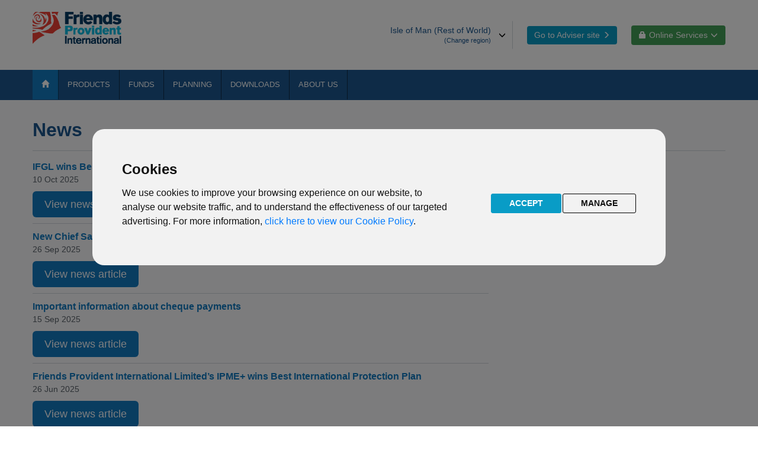

--- FILE ---
content_type: text/html; charset=UTF-8
request_url: https://www.fpinternational.com/media-csr/company-news-releases/
body_size: 46173
content:
<!DOCTYPE html>
<html class="no-js" lang="en"><head>
<title>Company News Releases</title> 
<meta charset="UTF-8">
<meta http-equiv="X-UA-Compatible" content="IE=edge">
<meta name="keywords" content="">
<meta name="robots" content="index, follow">
<meta name="author" content="">
<meta name="viewport" content="width=device-width, initial-scale=1, maximum-scale=1, user-scalable=0, shrink-to-fit=no">
<link rel="icon" href="/images/favicon.ico" type="image/x-icon" sizes="16x16">
<link rel="stylesheet" href="/stylesheets/libs.css">
<link rel="stylesheet" href="/stylesheets/app.css">
<script src="/js/jquery-3.7.1.min.js"></script>


<!-- Cookie Consent -->
<script type="text/javascript" src="/js/cookies.js" charset="UTF-8"></script>
<script type="text/javascript" charset="UTF-8">
document.addEventListener('DOMContentLoaded', function () {
cookieconsent.run({"notice_banner_type":"interstitial","consent_type":"express","palette":"light","language":"en","page_load_consent_levels":["strictly-necessary"],"notice_banner_reject_button_hide":false,"preferences_center_close_button_hide":false,"website_name":"Friends Provident International","website_privacy_policy_url":"/legal/privacy-and-cookies/index.htm"});
});
</script>


<script async src="https://www.googletagmanager.com/gtag/js?id=G-ZV83X0CR70"></script>
<script>
  window.dataLayer = window.dataLayer || [];
  function gtag(){dataLayer.push(arguments);}
  gtag('consent', 'default', {
    'ad_storage': 'denied',
    'analytics_storage': 'denied',
    'ad_user_data': 'denied',
    'ad_personalization': 'denied'
  });  
  gtag('js', new Date());
  gtag('config', 'G-ZV83X0CR70', { 'anonymize_ip': true });
</script>

<!-- Google Tag Manager -->
<script>(function(w,d,s,l,i){w[l]=w[l]||[];w[l].push({'gtm.start':
new Date().getTime(),event:'gtm.js'});var f=d.getElementsByTagName(s)[0],
j=d.createElement(s),dl=l!='dataLayer'?'&l='+l:'';j.async=true;j.src=
'https://www.googletagmanager.com/gtm.js?id='+i+dl;f.parentNode.insertBefore(j,f);
})(window,document,'script','dataLayer','GTM-KFGFFM5');</script>
<!-- End Google Tag Manager -->

<!-- Grant consent to GTAG/GA when cookies are accepted -->
<script type="text/plain" cookie-consent="tracking">
  gtag('consent', 'update', {
    'ad_storage': 'granted',
    'analytics_storage': 'granted',
    'ad_user_data': 'granted',
    'ad_personalization': 'granted'
  });
</script>
<!-- End --></head>


<body class="master-page">
    <div id="site-wrapper" class="">
     	<div  id="coookie-alert" ></div>
<header id="site-header" class="site-header">
<div>
			<div class="header-mobile visible-xs">
				<div class="accordion in collapse" id="mobile-selector">
					<div class="accordion-group">
						<div class="accordion-heading">
							<input type="checkbox" id="mobile-lang-region">
							<label for="mobile-lang-region" class="accordion-toggle collapsed toggle"
								data-toggle="collapse" data-parent="#mobile-selector"
								href="#collapseOne">Rest of the World region - Customer site<span
								class="icon-down-double custom-icon padding-icon"></span>
							</label>
					
						<div class="accordion-body collapse" id="collapseOne">
							<div class="accordion-region">
								<p>
										<strong>Are you a financial adviser?</strong>
									</p>

									<p>
										<a class="btn btn-advisers btn-block"
											href="https://advisers.fpinternational.com"
											
											title="Open Adviser site">Open Adviser site</a>
									</p>
								<label class="lb-selector" for="language-selector">Choose your region</label>
									<select class="language-selector" id="language-selector" data-get-link>
										<option value="/">Isle of Man (Rest of World)</option>
										<option value="https://www.fpinternational.com.hk/">Hong Kong</option>
										<option value="https://www.fpinternational.sg/">Singapore</option>
										<option value="https://www.fpinternational.ae/">United Arab Emirates</option>
										<option value="https://offshore.fpinternational.com/">United Kingdom</option>
										</select>
								</div>
						</div>
					</div>
					</div>
				</div>
			</div>
			
			<div class="header-desktop hidden-xs ">
				<div class="container-fluid">
					<div class="row">
						<div class="col-sm-2">
							<a class="logo-header" href="/index.htm" title="Rest of the World region - Customer site home page ">
								<img src="/images/FPI_Logo.png" alt="Rest of the World region - Customer site home page ">
							</a>
						</div>
						<div class="col-sm-10">
							<div class="header-right text-right">
								<div class="btn-group dropdown lang-margin" id="region-container">
										<label for="lang-region" class="btn btn-lang dropdown-toggle " data-toggle="dropdown"
											type="button">Isle of Man (Rest of World)<span class="glyphicon glyphicon-menu-down position-icon"></span>
											<span class="text-region">(Change region)</span>
										</label>
										<input type="checkbox" id="lang-region">
										<ul class="dropdown-menu dropdown-menu-right custom-selector" id="region-menu">
											<li class="list-li"><a class="link-change"
													 
													href="/index.htm"
													title="Isle of Man (Rest of World)">Isle of Man (Rest of World)</a></li>
											<li class="list-li"><a class="link-change"
													 
													href="https://www.fpinternational.com.hk"
													title="Hong Kong">Hong Kong</a></li>
											<li class="list-li"><a class="link-change"
													 
													href="https://www.fpinternational.sg"
													title="Singapore">Singapore</a></li>
											<li class="list-li"><a class="link-change"
													 
													href="https://www.fpinternational.ae"
													title="United Arab Emirates">United Arab Emirates</a></li>
											<li class="list-li"><a class="link-change"
													 
													href="https://offshore.fpinternational.com"
													title="United Kingdom">United Kingdom</a></li>
											</ul>
									</div>
								<div class="btn-group btn-group-spaced lang-margin">
										<a class="btn btn-advisers "
											href="https://advisers.fpinternational.com"
											
											title="Go to Adviser site">Go to Adviser site<span class="glyphicon glyphicon-menu-right custom-icon2"></span>
										</a>
									</div>
								<div class="btn-group btn-group-spaced lang-margin" id="online-container">
										<label for="desktop-online-toggle" class="btn btn-online-service dropdown-toggle"
											data-toggle="dropdown" title="Online Services"> <span
											class="glyphicon glyphicon-lock custom-icon3"></span>Online Services<span class="glyphicon glyphicon-menu-down custom-icon2"></span>
										</label>
										<input type="checkbox" id="desktop-online-toggle">
										<ul class="dropdown-menu dropdown-menu-right custom-selector" id="desktop-online-menu">
											<li class="list-li"><a class="link-change"
													href="https://portal.fpinternational.com"
													target="_blank"
													title="Login/Register">Login/Register</a></li>
											<li class="list-li"><a class="link-change"
													href="/contact-us/olab/"
													target="_blank"
													title="Overseas life assurance business">Overseas life assurance business</a></li>
											<li class="list-li"><a class="link-change"
													href="https://cardpayments.fpinternational.com"
													target="_blank"
													title="Change payment details">Change payment details</a></li>
											<li class="list-li"><a class="link-change"
													href="/aeoi/self-certification.htm" title="AEOI Self-Certification">AEOI Self-Certification</a>
												</li>													
											</ul>
									</div>
								</div>
						</div>
					</div>
				</div>
			</div>
			<div class="header-nav">
				<nav class="navbar navbar-static-top navbar-menu ">
					<div class="container-fluid">
						<div class="grid">
							<div class="navbar-header">
								<div class="logo-mobile visible-xs navbar-same">
									<a href="/index.htm" title="Logo"> <img src="/images/FPI_Logo.png"
										alt="Rest of the World region - Customer site home page ">
									</a>
								</div>
								<button class="navbar-toggle collapsed navbar-same" type="button"
									data-id="navbarToggle" data-toggle="collapse"
									data-target="#navbar" aria-expanded="false"
									aria-controls="navbar">
									<span class="icon-bar"></span><span class="icon-bar"></span><span
										class="icon-bar"></span>
								</button>
							</div>
				
							<!-- Init param -->

<div class="navbar-collapse collapse" id="navbar">

<ul class="nav navbar-nav level-1" data-main-menu>
	<!-- Home button -->
	<li class='hidden-xs active1'>
		<a href="/index.htm" title="Home"><span
			class="glyphicon glyphicon-home"></span></a>
	</li>
	<!-- end Home button -->
	
	<!-- Add online service for mobile -->
		 <li class="dropdown visible-xs"><a href="#"
				title="Online Services">Online Services<span
					class="glyphicon glyphicon-lock" style="padding-left: 1rem;"></span></a>
				<ul class="dropdown-menu" style="display: none;">
					<li><a href="https://portal.fpinternational.com"
							target="_blank"
							title="Login/Register">Login/Register</a></li>
					<li><a href="/contact-us/olab/"
							target="_blank"
							title="Overseas life assurance business">Overseas life assurance business</a></li>
					<li><a href="https://cardpayments.fpinternational.com"
							target="_blank"
							title="Change payment details">Change payment details</a></li>
					<li><a href="/aeoi/self-certification.htm" title="AEOI Self-Certification">AEOI Self-Certification</a></li>								
					</ul>
			</li>
		<!-- end add online service for mobile -->
				<li class="dropdown">								
				</li>
				<li class="dropdown">
											<a href="/products/index.htm" target="_self" title="Products">Products</a>
				<ul class="dropdown-menu level-2">
				<li class="">
						<a href="/products/international-protector-middle-east/index.htm" target="_self" title="International Protector Middle East">International Protector Middle East</a>
				</li>
					<li class="">
						<a href="/products/reserve/index.htm" target="_self" title="Reserve">Reserve</a>
				</li>
						</ul>	
				</li>
				<li class="dropdown">
						<a href="/fund-centre/index.htm" target="_self" title="Fund Centre">Funds</a>
			<ul class="dropdown-menu level-2">
				<li><a href="/fund-centre/knowledge-centre/" title="Fund knowledge centre">Fund knowledge centre</a></li>
				<li class="">
						<a href="/fund-centre/fund-centres/">Fund centre (tool and bulletin)</a>
				</li>
				<!--<li class="">
						<a title="Opens in a new window" href="http://lt.morningstar.com/fxfokmz37s/fundquickrankpdf/default.aspx?UniverseId=UNIVE$$ALL" target="_blank" rel="noopener noreferrer">Fund performance bulletin (fund prices)</a>
				</li>-->	
				<li class="">
							<a href="/fund-centre/fund-updates/index.htm" target="_self" title="Fund updates">Fund updates</a>
				</li>
				<li class="">
							<a target="_self" href="/fund-centre/responsible-investing/" title="Responsible investing">Responsible investing</a>
				</li>				
				<!--<li class="">
							<a target="_self" href="/fund-centre/knowledge-centre/online-portal.htm" title="Online Portal">Visit our Online Portal</a>
				</li>
					<li class="">
						<a href="/fund-centre/glanmore-property-news/index.htm" target="_self" title="Glanmore Property news">Glanmore Property news</a>
				</li>-->
			</ul>					
				</li>
				<li class="dropdown">
							<a href="/knowledge/index.htm" target="_self" title="Planning">Planning</a>
				<ul class="dropdown-menu level-2">
						<li><a href="/knowledge/index.htm" title="Knowledge">Planning</a></li>
				<!--<li class="">
						<a href="/knowledge/document-library-lp/index.htm" target="_self" title="Document library">Document library</a>
				</li>-->
					<li class="">
						<a href="/knowledge/glossary/index.htm" target="_self" title="Glossary">Glossary</a>
				</li>				
					<li class="">
						<a href="/planning/regular-savings-calculator/index.htm" target="_self" title="Regular Savings calculator">Regular Savings calculator</a>
				</li>
					<li class="">
						<a href="/planning/future-investment-calculator/index.htm" target="_self" title="Future Investment calculator">Future Investment calculator</a>
				</li>
					<li class="">
						<a href="/planning/retirement-calculator/index.htm" target="_self" title="Retirement calculator">Retirement calculator</a>
				</li>
					<li class="">
						<a href="/planning/education-fee-calculator/index.htm" target="_self" title="Education Fee calculator">Education Fee calculator</a>
				</li>				
					<li class="">
						<a href="/interestrates/" target="_self" title="General Transaction Account Interest rates">General Transaction Account Interest rates</a>
				</li>
						</ul>						
				</li>
				<li class="dropdown">
						<a href="/media-csr/index.htm" target="_self" title="Downloads">Downloads</a>
				<ul class="dropdown-menu level-2">
					<li><a href="/knowledge/document-library-lp/index.htm" target="_self" title="Document library">Document library</a>
				</li> <!-- 
					<li><a href="/media-csr/index.htm" title="Media & CSR">Media & CSR</a></li>
					<li class="">
						<a href="/media-csr/company-news-releases/index.htm" target="_self" title="Company News Releases">Company News Releases</a>
					</li> -->
				</ul>						
				</li>
				<li class="dropdown">
											<a href="/contact-us/index.htm" target="_self" title="About us">About us</a>
				<ul class="dropdown-menu level-2">
					<li class="">
						<a href="/about-us/welcome-to-fpi/index.htm" target="_self" title="Welcome to Friends Provident International">Welcome to Friends Provident International</a>
					</li>
					<li class="">
						<a href="/about-us/our-isle-of-man-location/index.htm" target="_self" title="Our Isle of Man location">Our Isle of Man location</a>
					</li>	
					<li class="">
						<a href="/about-us/how-your-money-is-protected/index.htm" target="_self" title="How your money is protected">How your money is protected</a>
					</li>									
					<li>
						<a href="/contact-us/index.htm" title="Contact us">Contact us</a>
					</li>
					<li>
						<a href="/contact-us/media-queries/index.htm" title="Contact us">Media queries</a>
					</li>
					<li class="">
						<a href="/about-us/our-people/index.htm" target="_self" title="Our people">Our people</a>
					</li>
					<li class="">
						<a href="/media-csr/company-news-releases/" target="_self" title="Company News Releases">Company news</a>
					</li>	
					<li class="">
						<a href="/about-us/articles-and-features/" target="_self" title="Articles and Features">Articles and Features</a>
					</li>			
					<li class="">
						<a href="/about-us/awards/" target="_self" title="Awards">Awards</a>
					</li>	
				</ul>	
				</li>
				<!--<li class="dropdown">
						
				</li>-->				
				<!-- <li class="">
					<a href="/careers/index.htm" target="_self" title="Careers">Careers</a>
				</li> -->
		</ul>
	</div></div>
					</div>
				</nav>
			</div>
		</div></header>
<main  id="site-main" ><!--<div class="wrap-breadcrumb">
				<div class="container-fluid">
					<div class="grid">
						<ul class="breadcrumb">
							<li><a href="../../index.htm">Home</a></li>
											<li class="arrow"><a
													href="../index.htm">Media & CSR</a>
												</li>
											</ul>
					</div>
				</div>
			</div>-->
		<div class="site-main-inner">
		<div class="spaced">
			<div class="container-fluid">
				<div class="wrap-press-releases">
					<div class="grid">
						<div ><div class="purpose-header">
					<h1 class="comp-title-1">News</h1>
					</div>
			</div></div>
					<div class="purpose-body">
						<div class="row">
							<div class="col-sm-8" ><div class="comp-placeholder-inner">

						<div class="comp-releases-items has-summary">
				<a class="title-comp-releases" href="/media-csr/company-news-releases/ifgl-best-international-life-group-investment-awards-2025.htm" title="IFGL wins Best International Life Group at the Investment International Awards">IFGL wins Best International Life Group at the Investment International Awards</a>
				<p class="date">10 Oct 2025</p>
				<a class="btn btn-find btn-large" href="/media-csr/company-news-releases/ifgl-best-international-life-group-investment-awards-2025.htm" title="View news article">View news article</a>		
			</div>
						<div class="comp-releases-items has-summary">
				<a class="title-comp-releases" href="/media-csr/company-news-releases/new-chief-sales-officer-and-other-senior-appointments-at-ifgl.htm" title="New Chief Sales Officer and other senior appointments at IFGL">New Chief Sales Officer and other senior appointments at IFGL</a>
				<p class="date">26 Sep 2025</p>
				<a class="btn btn-find btn-large" href="/media-csr/company-news-releases/new-chief-sales-officer-and-other-senior-appointments-at-ifgl.htm" title="View news article">View news article</a>		
			</div>
						<div class="comp-releases-items has-summary">
				<a class="title-comp-releases" href="/media-csr/company-news-releases/important-information-about-cheque-payments.htm" title="Important information about cheque payments">Important information about cheque payments</a>
				<p class="date">15 Sep 2025</p>
				<a class="btn btn-find btn-large" href="/media-csr/company-news-releases/important-information-about-cheque-payments.htm" title="View news article">View news article</a>		
			</div>
						<div class="comp-releases-items has-summary">
				<a class="title-comp-releases" href="/media-csr/company-news-releases/ipme-plus-wins-best-international-protection-plan.htm" title="Friends Provident International Limited&rsquo;s IPME+ wins Best International Protection Plan">Friends Provident International Limited&rsquo;s IPME+ wins Best International Protection Plan</a>
				<p class="date">26 Jun 2025</p>
				<a class="btn btn-find btn-large" href="/media-csr/company-news-releases/ipme-plus-wins-best-international-protection-plan.htm" title="View news article">View news article</a>		
			</div>
						<div class="comp-releases-items has-summary">
				<a class="title-comp-releases" href="/media-csr/company-news-releases/our-dubai-office-has-moved.htm" title="Our Dubai office has moved">Our Dubai office has moved</a>
				<p class="date">13 Jun 2025</p>
				<a class="btn btn-find btn-large" href="/media-csr/company-news-releases/our-dubai-office-has-moved.htm" title="View news article">View news article</a>		
			</div>
						<div class="comp-releases-items has-summary">
				<a class="title-comp-releases" href="/media-csr/company-news-releases/rob-allen-appointed-as-new-ceo-at-ifgl.htm" title="Rob Allen appointed as new CEO at IFGL">Rob Allen appointed as new CEO at IFGL</a>
				<p class="date">07 Apr 2025</p>
				<a class="btn btn-find btn-large" href="/media-csr/company-news-releases/rob-allen-appointed-as-new-ceo-at-ifgl.htm" title="View news article">View news article</a>		
			</div>
						<div class="comp-releases-items has-summary">
				<a class="title-comp-releases" href="/media-csr/company-news-releases/david-kneeshaw-to-retire-as-ifgl-ceo.htm" title="David Kneeshaw to retire as IFGL CEO">David Kneeshaw to retire as IFGL CEO</a>
				<p class="date">19 Mar 2025</p>
				<a class="btn btn-find btn-large" href="/media-csr/company-news-releases/david-kneeshaw-to-retire-as-ifgl-ceo.htm" title="View news article">View news article</a>		
			</div>
						<div class="comp-releases-items has-summary">
				<a class="title-comp-releases" href="/media-csr/company-news-releases/ifgl-announces-appointment-of-charlotte-lewis-as-group-chief-compliance-officer.htm" title="IFGL announces appointment of Charlotte Lewis as Group Chief Compliance Officer">IFGL announces appointment of Charlotte Lewis as Group Chief Compliance Officer</a>
				<p class="date">21 Jan 2025</p>
				<a class="btn btn-find btn-large" href="/media-csr/company-news-releases/ifgl-announces-appointment-of-charlotte-lewis-as-group-chief-compliance-officer.htm" title="View news article">View news article</a>		
			</div>
						<div class="comp-releases-items has-summary">
				<a class="title-comp-releases" href="/media-csr/company-news-releases/mike-hughes-takes-up-head-of-product-marketing-role-at-ifgl.htm" title="Mike Hughes takes up Head of Product Marketing role at IFGL">Mike Hughes takes up Head of Product Marketing role at IFGL</a>
				<p class="date">14 Jan 2025</p>
				<a class="btn btn-find btn-large" href="/media-csr/company-news-releases/mike-hughes-takes-up-head-of-product-marketing-role-at-ifgl.htm" title="View news article">View news article</a>		
			</div>
						<div class="comp-releases-items has-summary">
				<a class="title-comp-releases" href="/media-csr/company-news-releases/ifgl-wins-business-of-the-year-at-the-isle-of-man-awards-for-excellence.htm" title="IFGL wins Business of the Year at the Isle of Man Awards for Excellence">IFGL wins Business of the Year at the Isle of Man Awards for Excellence</a>
				<p class="date">27 Nov 2024</p>
				<a class="btn btn-find btn-large" href="/media-csr/company-news-releases/ifgl-wins-business-of-the-year-at-the-isle-of-man-awards-for-excellence.htm" title="View news article">View news article</a>		
			</div>
						<div class="comp-releases-items has-summary">
				<a class="title-comp-releases" href="/media-csr/company-news-releases/david-kneeshaw-wins-personality-of-the-year-at-the-investment-international-awards.htm" title="David Kneeshaw wins Personality of the Year at the Investment International Awards">David Kneeshaw wins Personality of the Year at the Investment International Awards</a>
				<p class="date">11 Oct 2024</p>
				<a class="btn btn-find btn-large" href="/media-csr/company-news-releases/david-kneeshaw-wins-personality-of-the-year-at-the-investment-international-awards.htm" title="View news article">View news article</a>		
			</div>
						<div class="comp-releases-items has-summary">
				<a class="title-comp-releases" href="/media-csr/company-news-releases/ifgl-launches-new-look-site.htm" title="IFGL launches new look website">IFGL launches new look website</a>
				<p class="date">15 Jun 2024</p>
				<a class="btn btn-find btn-large" href="/media-csr/company-news-releases/ifgl-launches-new-look-site.htm" title="View news article">View news article</a>		
			</div>
						<div class="comp-releases-items has-summary">
				<a class="title-comp-releases" href="/media-csr/company-news-releases/our-comprehensive-guide-to-the-uk-budget.htm" title="Our comprehensive guide to the UK Budget">Our comprehensive guide to the UK Budget</a>
				<p class="date">07 Mar 2024</p>
				<a class="btn btn-find btn-large" href="/media-csr/company-news-releases/our-comprehensive-guide-to-the-uk-budget.htm" title="View news article">View news article</a>		
			</div>
						<div class="comp-releases-items has-summary">
				<a class="title-comp-releases" href="/media-csr/company-news-releases/ifgl-to-acquire-wealth-book-of-business-from-ioma.htm" title="IFGL to acquire wealth book of business from IOMA">IFGL to acquire wealth book of business from IOMA</a>
				<p class="date">11 Jan 2024</p>
				<a class="btn btn-find btn-large" href="/media-csr/company-news-releases/ifgl-to-acquire-wealth-book-of-business-from-ioma.htm" title="View news article">View news article</a>		
			</div>
						<div class="comp-releases-items has-summary">
				<a class="title-comp-releases" href="/media-csr/company-news-releases/akg-acknowledges-fpils-strength.htm" title="AKG acknowledges FPIL's strength">AKG acknowledges FPIL's strength</a>
				<p class="date">08 Jan 2024</p>
				<a class="btn btn-find btn-large" href="/media-csr/company-news-releases/akg-acknowledges-fpils-strength.htm" title="View news article">View news article</a>		
			</div>
						<div class="comp-releases-items has-summary">
				<a class="title-comp-releases" href="/media-csr/company-news-releases/FPI-owner-IFGL-wins-Best-International-Life-Group.htm" title="FPI&rsquo;s owner IFGL wins Best International Life Group">FPI&rsquo;s owner IFGL wins Best International Life Group</a>
				<p class="date">13 Oct 2023</p>
				<a class="btn btn-find btn-large" href="/media-csr/company-news-releases/FPI-owner-IFGL-wins-Best-International-Life-Group.htm" title="View news article">View news article</a>		
			</div>
						<div class="comp-releases-items has-summary">
				<a class="title-comp-releases" href="/media-csr/company-news-releases/ifgl-completes-deal-to-buy-sovereign-pension-services.htm" title="IFGL completes deal to buy Sovereign Pension Services">IFGL completes deal to buy Sovereign Pension Services</a>
				<p class="date">01 Mar 2023</p>
				<a class="btn btn-find btn-large" href="/media-csr/company-news-releases/ifgl-completes-deal-to-buy-sovereign-pension-services.htm" title="View news article">View news article</a>		
			</div>
						<div class="comp-releases-items has-summary">
				<a class="title-comp-releases" href="/media-csr/company-news-releases/cinven-becomes-new-ifgl-majority-investor.htm" title="Cinven becomes new IFGL majority investor">Cinven becomes new IFGL majority investor</a>
				<p class="date">23 Jan 2023</p>
				<a class="btn btn-find btn-large" href="/media-csr/company-news-releases/cinven-becomes-new-ifgl-majority-investor.htm" title="View news article">View news article</a>		
			</div>
						<div class="comp-releases-items has-summary">
				<a class="title-comp-releases" href="/media-csr/company-news-releases/akg-renews-FPILs-five-stars-for-service.htm" title="AKG renews FPIL&rsquo;s five stars for service">AKG renews FPIL&rsquo;s five stars for service</a>
				<p class="date">19 Dec 2022</p>
				<a class="btn btn-find btn-large" href="/media-csr/company-news-releases/akg-renews-FPILs-five-stars-for-service.htm" title="View news article">View news article</a>		
			</div>
						<div class="comp-releases-items has-summary">
				<a class="title-comp-releases" href="/media-csr/company-news-releases/fpil-ipme-plus-wins-at-global-financial-services-awards-2022.htm" title="FPIL&rsquo;s IPME+ wins at the Global Financial Services Awards 2022">FPIL&rsquo;s IPME+ wins at the Global Financial Services Awards 2022</a>
				<p class="date">01 Dec 2022</p>
				<a class="btn btn-find btn-large" href="/media-csr/company-news-releases/fpil-ipme-plus-wins-at-global-financial-services-awards-2022.htm" title="View news article">View news article</a>		
			</div>
						<div class="comp-releases-items has-summary">
				<a class="title-comp-releases" href="/media-csr/company-news-releases/fpi-ipme-wins-at-international-investment-awards-2022.htm" title="FPI&rsquo;s IPME+ wins at the International Investment Awards 2022">FPI&rsquo;s IPME+ wins at the International Investment Awards 2022</a>
				<p class="date">10 Oct 2022</p>
				<a class="btn btn-find btn-large" href="/media-csr/company-news-releases/fpi-ipme-wins-at-international-investment-awards-2022.htm" title="View news article">View news article</a>		
			</div>
						<div class="comp-releases-items has-summary">
				<a class="title-comp-releases" href="/media-csr/company-news-releases/fpi-parent-to-buy-sovereign-pension-services.htm" title="FPI&rsquo;s parent company to buy Sovereign Pension Services">FPI&rsquo;s parent company to buy Sovereign Pension Services</a>
				<p class="date">22 Aug 2022</p>
				<a class="btn btn-find btn-large" href="/media-csr/company-news-releases/fpi-parent-to-buy-sovereign-pension-services.htm" title="View news article">View news article</a>		
			</div>
						<div class="comp-releases-items has-summary">
				<a class="title-comp-releases" href="/media-csr/company-news-releases/ifgl-announces-cinven-to-become-new-majority-investor.htm" title="IFGL announces Cinven to become new majority investor">IFGL announces Cinven to become new majority investor</a>
				<p class="date">01 Feb 2022</p>
				<a class="btn btn-find btn-large" href="/media-csr/company-news-releases/ifgl-announces-cinven-to-become-new-majority-investor.htm" title="View news article">View news article</a>		
			</div>
						<div class="comp-releases-items has-summary">
				<a class="title-comp-releases" href="/media-csr/company-news-releases/tom-gandy-renews-sponsorship.htm" title="Tom Gandy renews sponsorship with Friends Provident International">Tom Gandy renews sponsorship with Friends Provident International</a>
				<p class="date">14 Jan 2022</p>
				<a class="btn btn-find btn-large" href="/media-csr/company-news-releases/tom-gandy-renews-sponsorship.htm" title="View news article">View news article</a>		
			</div>
						<div class="comp-releases-items has-summary">
				<a class="title-comp-releases" href="/media-csr/company-news-releases/akg-awards-ifgl-brands-five-stars-for-service.htm" title="AKG awards IFGL brands five stars for service">AKG awards IFGL brands five stars for service</a>
				<p class="date">07 Jan 2022</p>
				<a class="btn btn-find btn-large" href="/media-csr/company-news-releases/akg-awards-ifgl-brands-five-stars-for-service.htm" title="View news article">View news article</a>		
			</div>
						<div class="comp-releases-items has-summary">
				<a class="title-comp-releases" href="/media-csr/company-news-releases/fpis-ipme-plus-wins-at-the-international-investment-awards.htm" title="FPI&rsquo;s IPME+ wins at the International Investment Awards">FPI&rsquo;s IPME+ wins at the International Investment Awards</a>
				<p class="date">08 Oct 2021</p>
				<a class="btn btn-find btn-large" href="/media-csr/company-news-releases/fpis-ipme-plus-wins-at-the-international-investment-awards.htm" title="View news article">View news article</a>		
			</div>
			
		<div class="comp-releases-items has-summary">
				<a class="title-comp-releases"
					href="doing-business-with-friends-provident-international-during-the-latest-isle-of-man-lockdown-mar2021/index.htm"
					title="Doing business with Friends Provident International during the latest Isle of Man lockdown">Doing business with Friends Provident International during the latest Isle of Man lockdown</a>
				<p class="date">
					03 March 2021</p>
				<a class="btn btn-find btn-large"
					href="doing-business-with-friends-provident-international-during-the-latest-isle-of-man-lockdown-mar2021/index.htm"
					title="View news article">View news article</a>
			</div>
		<div class="comp-releases-items has-summary">
				<a class="title-comp-releases"
					href="doing-business-with-friends-provident-international-during-the-latest-isle-of-man-lockdown/index.htm"
					title="Doing business with Friends Provident International during the latest Isle of Man lockdown">Doing business with Friends Provident International during the latest Isle of Man lockdown</a>
				<p class="date">
					07 January 2021</p>
				<a class="btn btn-find btn-large"
					href="doing-business-with-friends-provident-international-during-the-latest-isle-of-man-lockdown/index.htm"
					title="View news article">View news article</a>
			</div>
		<div class="comp-releases-items has-summary">
				<a class="title-comp-releases"
					href="acquisition-of-friends-provident-international-limited-by-international-financial-group-limited/index-2.htm"
					title="Acquisition of Friends Provident International Limited (FPIL) by International Financial Group Limited (IFGL)">Acquisition of Friends Provident International Limited (FPIL) by International Financial Group Limited (IFGL)</a>
				<p class="date">
					16 July 2020</p>
				<a class="btn btn-find btn-large"
					href="acquisition-of-friends-provident-international-limited-by-international-financial-group-limited/index-2.htm"
					title="View news article">View news article</a>
			</div>
		<div class="comp-releases-items has-summary">
				<a class="title-comp-releases"
					href="information-for-our-policyholders-and-intermediaries-on-the-impact-of-coronavirus-on-our-business/index.htm"
					title="FPI – our response to Coronavirus ( updated 07 April )">FPI – our response to Coronavirus ( updated 07 April )</a>
				<p class="date">
					07 April 2020</p>
				<a class="btn btn-find btn-large"
					href="information-for-our-policyholders-and-intermediaries-on-the-impact-of-coronavirus-on-our-business/index.htm"
					title="View news article">View news article</a>
			</div>
		<div class="comp-releases-items has-summary">
				<a class="title-comp-releases"
					href="fpi-to-sponsor-isle-of-man-golfer-tom-gandy/index.htm"
					title="FPI to sponsor Isle of Man golfer Tom Gandy">FPI to sponsor Isle of Man golfer Tom Gandy</a>
				<p class="date">
					20 February 2020</p>
				<a class="btn btn-find btn-large"
					href="fpi-to-sponsor-isle-of-man-golfer-tom-gandy/index.htm"
					title="View news article">View news article</a>
			</div>
		<div class="comp-releases-items has-summary">
				<a class="title-comp-releases"
					href="the-introduction-of-cobs-open-architecture-products/index.htm"
					title="The introduction of COBs (open architecture products)">The introduction of COBs (open architecture products)</a>
				<p class="date">
					27 December 2018</p>
				<a class="btn btn-find btn-large"
					href="the-introduction-of-cobs-open-architecture-products/index.htm"
					title="View news article">View news article</a>
			</div>
		<div class="comp-releases-items has-summary">
				<a class="title-comp-releases"
					href="the-introduction-of-cobs-unit-linked-products/index.htm"
					title="The introduction of COBs (unit linked products)">The introduction of COBs (unit linked products)</a>
				<p class="date">
					27 December 2018</p>
				<a class="btn btn-find btn-large"
					href="the-introduction-of-cobs-unit-linked-products/index.htm"
					title="View news article">View news article</a>
			</div>
		<div class="comp-releases-items has-summary">
				<a class="title-comp-releases"
					href="international-adviser-awards-2018/index.htm"
					title="International Adviser Awards 2018">International Adviser Awards 2018</a>
				<p class="date">
					22 October 2018</p>
				<a class="btn btn-find btn-large"
					href="international-adviser-awards-2018/index.htm"
					title="View news article">View news article</a>
			</div>
		<div class="comp-releases-items has-summary">
				<a class="title-comp-releases"
					href="fpi-portal-two-lucky-customers-win-apple-vouchers/index.htm"
					title="FPI Portal - two lucky customers win Apple vouchers">FPI Portal - two lucky customers win Apple vouchers</a>
				<p class="date">
					31 January 2018</p>
				<a class="btn btn-find btn-large"
					href="fpi-portal-two-lucky-customers-win-apple-vouchers/index.htm"
					title="View news article">View news article</a>
			</div>
		<div class="comp-releases-items has-summary">
				<a class="title-comp-releases"
					href="friends-provident-international-reveals-12-days-of-christmas-charity-donations/index.htm"
					title="Friends Provident International reveals ’12 days of Christmas’ charity donations">Friends Provident International reveals ’12 days of Christmas’ charity donations</a>
				<p class="date">
					12 December 2017</p>
				<a class="btn btn-find btn-large"
					href="friends-provident-international-reveals-12-days-of-christmas-charity-donations/index.htm"
					title="View news article">View news article</a>
			</div>
		<div class="comp-releases-items has-summary">
				<a class="title-comp-releases"
					href="international-adviser-awards-2017/index.htm"
					title="International Adviser Awards 2017">International Adviser Awards 2017</a>
				<p class="date">
					15 September 2017</p>
				<a class="btn btn-find btn-large"
					href="international-adviser-awards-2017/index.htm"
					title="View news article">View news article</a>
			</div>
		<div class="comp-releases-items has-summary">
				<a class="title-comp-releases"
					href="chris-divito-appointed-managing-director-of-fpi-mea/index.htm"
					title="Chris DiVito appointed Managing Director of FPI MEA">Chris DiVito appointed Managing Director of FPI MEA</a>
				<p class="date">
					27 July 2017</p>
				<a class="btn btn-find btn-large"
					href="chris-divito-appointed-managing-director-of-fpi-mea/index.htm"
					title="View news article">View news article</a>
			</div>
		<div class="comp-releases-items has-summary">
				<a class="title-comp-releases"
					href="friends-provident-international-limited-to-be-sold-by-aviva/index.htm"
					title="Friends Provident International Limited to be sold by Aviva">Friends Provident International Limited to be sold by Aviva</a>
				<p class="date">
					19 July 2017</p>
				<a class="btn btn-find btn-large"
					href="friends-provident-international-limited-to-be-sold-by-aviva/index.htm"
					title="View news article">View news article</a>
			</div>
		<div class="comp-releases-items has-summary">
				<a class="title-comp-releases"
					href="isle-of-man-cyclefest/index.htm"
					title="Isle of Man Cyclefest">Isle of Man Cyclefest</a>
				<p class="date">
					13 May 2017</p>
				<a class="btn btn-find btn-large"
					href="isle-of-man-cyclefest/index.htm"
					title="View news article">View news article</a>
			</div>
		<div class="comp-releases-items has-summary">
				<a class="title-comp-releases"
					href="online-switch-redirection-launched/index.htm"
					title="Online Switch & Redirection launched">Online Switch & Redirection launched</a>
				<p class="date">
					28 March 2017</p>
				<a class="btn btn-find btn-large"
					href="online-switch-redirection-launched/index.htm"
					title="View news article">View news article</a>
			</div>
		<div class="comp-releases-items has-summary">
				<a class="title-comp-releases"
					href="fpi-and-the-iom-fa-announce-a-partnership-for-the-iom-fa-cup-over-3-years/index.htm"
					title="FPI and the IOM FA announce a partnership for the IOM FA Cup over 3 years">FPI and the IOM FA announce a partnership for the IOM FA Cup over 3 years</a>
				<p class="date">
					14 December 2016</p>
				<a class="btn btn-find btn-large"
					href="fpi-and-the-iom-fa-announce-a-partnership-for-the-iom-fa-cup-over-3-years/index.htm"
					title="View news article">View news article</a>
			</div>
		<div class="comp-releases-items has-summary">
				<a class="title-comp-releases"
					href="international-adviser-awards-2016-00001/index.htm"
					title="International Adviser Awards 2016">International Adviser Awards 2016</a>
				<p class="date">
					14 September 2016</p>
				<a class="btn btn-find btn-large"
					href="international-adviser-awards-2016-00001/index.htm"
					title="View news article">View news article</a>
			</div>
		</div>
</div><div class="col-sm-4">
				

				</div>
						</div>
					</div>
				</div>
			</div>
		</div>
	</div>
</main>
<footer  id="footercontainer" class="site-footer" ><div class="comp-placeholder-inner">
					<div class="container-fluid">
						<div class="grid">
							<div class="content-footer">
								<div class="footer-top"><p>Please note that this website may refer to Friends Provident International products that are not available to residents in the US, UK, Hong Kong, Singapore or the United Arab Emirates. Please see our&nbsp;<a class="new-window" title="FPI Terms of use" href="/legal/terms/index.htm" target="_blank" rel="nofollow noopener noreferrer">Terms of Use</a>&nbsp;for further information.</p>
</div>
								<div class="footer-bottom">
									<div class="col-sm-9" style="padding-left: 0px;">
									<ul class="contact">
										<li><a class="traffic" 
												href="/contact-us/index.htm" 
												
												title="Contact us">Contact us</a></li>
										<li><a class="traffic" 
												href="/legal/accessibility/index.htm"
												title="Accessibility">Accessibility</a></li>
										<li><a class="traffic" 
												href="/legal/privacy-policy.htm"
												title="Privacy policy">Privacy policy</a></li>
										<li><a class="traffic" 
												href="/legal/cookie-policy.htm"
												title="Cookie policy">Cookie policy</a></li>										
										<li><a class="traffic" 
												href="/legal/registered-offices/"
												title="Registered offices">Registered offices</a></li>
										<li><a class="traffic" 
												href="/legal/terms/index.htm" 
												title="Terms of use">Terms of use</a></li>
										</ul>
									</div>	
									<div class="socialcontainer">									
									<span class="social-icon">	
									<svg xmlns="http://www.w3.org/2000/svg" viewBox="0 0 16 16"><path d="M13.63,13.63H11.26V9.92c0-.89,0-2-1.23-2s-1.42,1-1.42,2v3.78H6.23V6H8.51V7h0a2.5,2.5,0,0,1,2.25-1.23c2.4,0,2.84,1.58,2.84,3.64v4.19ZM3.56,5A1.38,1.38,0,1,1,4.93,3.58,1.37,1.37,0,0,1,3.56,5Zm1.19,8.68H2.37V6H4.75ZM14.82,0H1.18A1.17,1.17,0,0,0,0,1.15V14.85A1.17,1.17,0,0,0,1.18,16H14.81A1.17,1.17,0,0,0,16,14.85V1.15A1.17,1.17,0,0,0,14.81,0Z"/></svg></span>
									<p><a href="https://www.linkedin.com/company/friends-provident-international/" title="Friends Provident International LinkedIn" target="_blank">Follow us on LinkedIn</a></p>
									<span class="social-icon">	
									<svg xmlns="http://www.w3.org/2000/svg" viewBox="0 0 16 16"><path d="M15.12,0H.88A.88.88,0,0,0,0,.88V15.12A.88.88,0,0,0,.88,16H8.55V9.8H6.46V7.39H8.55V5.61a2.91,2.91,0,0,1,3.11-3.19,17.25,17.25,0,0,1,1.86.09V4.67H12.23c-1,0-1.19.48-1.19,1.18V7.39h2.39l-.31,2.42H11V16h4.08a.88.88,0,0,0,.88-.88V.88A.88.88,0,0,0,15.12,0"></path></svg></span>
									<p><a href="https://www.facebook.com/FriendsProvidentInternationalLtd" title="Friends Provident International Facebook" target="_blank">Like us on Facebook</a></p>										
									<span class="social-icon">	
									<svg xmlns="http://www.w3.org/2000/svg" viewBox="0 0 20 20"><path d="M10,1.8c2.67,0,3,0,4,.06a5.61,5.61,0,0,1,1.86.34,3.33,3.33,0,0,1,1.9,1.9A5.61,5.61,0,0,1,18.14,6c.05,1,.06,1.37.06,4s0,3-.06,4a5.61,5.61,0,0,1-.34,1.86,3.33,3.33,0,0,1-1.9,1.9,5.61,5.61,0,0,1-1.86.34c-1,.05-1.37.06-4,.06s-3,0-4-.06A5.61,5.61,0,0,1,4.1,17.8a3.33,3.33,0,0,1-1.9-1.9A5.61,5.61,0,0,1,1.86,14c-.05-1-.06-1.37-.06-4s0-3,.06-4A5.61,5.61,0,0,1,2.2,4.1,3.33,3.33,0,0,1,4.1,2.2,5.61,5.61,0,0,1,6,1.86c1-.05,1.37-.06,4-.06M10,0C7.28,0,6.94,0,5.88.06A7.59,7.59,0,0,0,3.45.52,4.85,4.85,0,0,0,1.68,1.68,4.85,4.85,0,0,0,.52,3.45,7.59,7.59,0,0,0,.06,5.88C0,6.94,0,7.28,0,10s0,3.06.06,4.12a7.59,7.59,0,0,0,.46,2.43,4.85,4.85,0,0,0,1.16,1.77,4.85,4.85,0,0,0,1.77,1.16,7.59,7.59,0,0,0,2.43.46C6.94,20,7.28,20,10,20s3.06,0,4.12-.06a7.59,7.59,0,0,0,2.43-.46,5.19,5.19,0,0,0,2.93-2.93,7.59,7.59,0,0,0,.46-2.43c0-1.06.06-1.4.06-4.12s0-3.06-.06-4.12a7.59,7.59,0,0,0-.46-2.43,4.85,4.85,0,0,0-1.16-1.77A4.85,4.85,0,0,0,16.55.52,7.59,7.59,0,0,0,14.12.06C13.06,0,12.72,0,10,0Z"></path><path d="M10,4.86A5.14,5.14,0,1,0,15.14,10,5.14,5.14,0,0,0,10,4.86Zm0,8.47A3.33,3.33,0,1,1,13.33,10,3.33,3.33,0,0,1,10,13.33Z"></path><circle cx="15.34" cy="4.66" r="1.2"></circle></svg></span>
									<p><a href="https://www.instagram.com/friendsprovidentinternational/" title="Friends Provident International Instagram" target="_blank">Follow us on Instagram</a></p>
									<span class="social-icon">	
									<svg xmlns="http://www.w3.org/2000/svg" viewBox="0 0 18 13"><path d="M17.62,2A2.3,2.3,0,0,0,16.06.39,52.33,52.33,0,0,0,9,0,51.16,51.16,0,0,0,2,.39,2.3,2.3,0,0,0,.39,2,25,25,0,0,0,0,6.51,25,25,0,0,0,.39,11,2.3,2.3,0,0,0,2,12.61,52.21,52.21,0,0,0,9,13a52.34,52.34,0,0,0,7-.39A2.3,2.3,0,0,0,17.62,11,25,25,0,0,0,18,6.51,25,25,0,0,0,17.62,2ZM7.21,9.29V3.72l4.7,2.79Z"/></svg></span>
									<p><a href="https://www.youtube.com/@FPILtd" title="Friends Provident International Youtube channel" target="_blank">Watch our YouTube videos</a></p>																		
									</div>			
									
									
									<div class="copyright"><p style="margin-bottom: 30px;"><a href="/legal/copyright/index.htm" target="_blank" rel="nofollow noopener noreferrer">Copyright</a>&nbsp;2026 Friends Provident International Limited. All rights reserved.</p>

									<div style="display:inline-block;"><p>Page reference:</p></div> <div style="display:inline-block;"><p>55&#8209;623c</p></div></div>

								</div>
								
							
								
							</div>
						</div>
					</div>
					<p class="back-to-top visible-xs" data-back-to-top="">
						<a href="#" 
							title="Back to top">Back to top<span
							class="icon-custom-white"></span></a>
					</p>
				</div>
			</footer></div>
  	<script src='https://www.google.com/recaptcha/api.js?hl=en'></script>
    <script src="/js/slick.min.js"></script>
    <script src="/js/script.min.js"></script>
    <noscript>JavaScript is off. Please enable to view full site.</noscript>
    
	<!--<script src="/js/s_code_prod.js"></script>
	<script type="text/plain" cookie-consent="tracking" src="/js/s_analytics.js"></script>-->

	<!--<script> 			s.pageName = getPageName(getServer()); 			s.channel = getChannel(); 			s.server = getServer(); 			s.pageType = ""; 			s.campaign = s.getQueryParam('cid'); 			s.events = "event3"; 			s.prop1 = getSiteLevel1(); 			s.prop2 = getSiteLevel2(); 			s.prop3 = getSiteLevel3(); 			s.prop4 = ""; 			s.prop5 = getContentTitle(); 			s.prop6 = ""; 			var s_code = s.t(); 			if (s_code) document.write(s_code); 		</script>--></body>

<!-- Mirrored from www.fpinternational.com/media-csr/company-news-releases/ by HTTrack Website Copier/3.x [XR&CO'2014], Mon, 05 Apr 2021 12:51:27 GMT -->
</html>

--- FILE ---
content_type: text/css
request_url: https://www.fpinternational.com/stylesheets/app.css
body_size: 116324
content:
@charset "UTF-8";
.level-2 li.dropdown > a:after,
.link-article-2 > .article-2-content .link-find-out:after,
[class*=" icon-"],
[class^="icon-"] {
    font-style: normal;
    -webkit-font-smoothing: antialiased;
    -moz-osx-font-smoothing: grayscale;
}
.container-fluid {
    max-width: 120rem;
}
@media (max-width: 991px) {
    .col-lg-1,
    .col-lg-10,
    .col-lg-11,
    .col-lg-12,
    .col-lg-2,
    .col-lg-3,
    .col-lg-4,
    .col-lg-5,
    .col-lg-6,
    .col-lg-7,
    .col-lg-8,
    .col-lg-9,
    .col-md-1,
    .col-md-10,
    .col-md-11,
    .col-md-12,
    .col-md-2,
    .col-md-3,
    .col-md-4,
    .col-md-5,
    .col-md-6,
    .col-md-7,
    .col-md-8,
    .col-md-9,
    .col-sm-1,
    .col-sm-10,
    .col-sm-11,
    .col-sm-12,
    .col-sm-2,
    .col-sm-3,
    .col-sm-4,
    .col-sm-5,
    .col-sm-6,
    .col-sm-7,
    .col-sm-8,
    .col-sm-9,
    .col-xs-1,
    .col-xs-10,
    .col-xs-11,
    .col-xs-12,
    .col-xs-2,
    .col-xs-3,
    .col-xs-4,
    .col-xs-5,
    .col-xs-6,
    .col-xs-7,
    .col-xs-8,
    .col-xs-9,
    .container,
    .container-fluid,
    .grid {
        padding-left: 0.75rem;
        padding-right: 0.75rem;
    }
    .row {
        margin-left: 0;
        margin-right: 0;
    }
    .row .row {
        margin-left: -0.75rem;
        margin-right: -0.75rem;
    }
}
@font-face {
    font-family: fpi;
    src: url(../fonts/fpib6ed.ttf?oc3lwy) format("truetype"), url(../fonts/fpib6ed.woff?oc3lwy) format("woff"), url(../../../../../../../error.html?oc3lwy#fpi) format("svg");
    font-weight: 400;
    font-style: normal;
}
[class*=" icon-"],
[class^="icon-"] {
    font-family: fpi, verdana, helvetica, sans-serif !important;
    speak: none;
    font-weight: 400;
    font-variant: normal;
    text-transform: none;
    line-height: 1;
}
.icon-down-double:before {
    content: "";
}
.icon-arrow-right:before {
    content: "";
}
.icon-arrow-left:before {
    content: "";
}
.header-desktop {
    padding: 2rem 0;
    font-size: 1.4rem;
    background-color: #fff;
}
.header-desktop.header-adviser {
    background-color: #0a2c48;
}
.header-desktop .logo-header {
    display: block;
}
.header-desktop .logo-header.image-mobile {
    display: inline-block;
}
.header-desktop .logo-header img {
    max-width: 15rem;
}
.header-desktop .header-right {
    padding: 1.5rem 0;
}
.header-desktop .header-right .btn:active,
.header-desktop .header-right > .open > .dropdown-toggle,
.header-desktop .header-right > .open > .dropdown-toggle:active,
.header-desktop .header-right > .open > .dropdown-toggle:focus {
    -webkit-box-shadow: none;
    box-shadow: none;
}
.header-desktop .header-right .custom-icon2 {
    font-size: 1.2rem;
    margin-left: 0.5rem;
}
.header-desktop .header-right .custom-icon3 {
    font-size: 1.2rem;
    margin-right: 0.5rem;
}
.header-desktop .header-right .custom-selector {
    border-radius: 0;
    padding: 0;
    z-index: 1000;
}
.header-desktop .header-right .custom-selector > .list-li {
    border-bottom: 0.1rem solid #ccc;
    padding: 0.5rem 0;
}
.header-desktop .header-right .custom-selector > .list-li > .link-change {
    padding: 0.3rem 2rem;
    color: #137ac1;
}
.no-touch .header-desktop .header-right .custom-selector > .list-li > .link-change:hover {
    color: #fff;
    background-color: #137ac1;
}
.header-desktop .header-right .custom-selector:before {
    content: "";
    display: inline-block;
    position: absolute;
    top: -0.6rem;
    right: 0.9rem;
    width: 1rem;
    height: 1rem;
    border-left: solid 0.1rem #ccc;
    border-bottom: solid 0.1rem #ccc;
    -webkit-transform: rotate(135deg);
    transform: rotate(135deg);
    background-color: #fff;
    z-index: -1;
}
.header-desktop .header-right .btn-advisers {
    background-color: #099cc6;
    color: #fff;
    border: 0;
}
.header-desktop .header-right .btn-advisers.customer-adviser {
    background-color: #eaedf1;
    color: #137ac1;
}
.no-touch .header-desktop .header-right .btn-advisers.customer-adviser:hover {
    color: #137ac1;
    text-shadow: 0.01rem 0 0 #137ac1;
}
.no-touch .header-desktop .header-right .btn-advisers.customer-adviser:hover .custom-icon2 {
    text-shadow: none;
}
.header-desktop .btn-lang {
    text-align: right;
    padding-right: 3.6rem;
    border-right: 0.1rem solid #cfd6dc;
    border-radius: 0;
    color: #1c578f;
}
.header-desktop .btn-lang .text-region {
    color: #1c578f;
    font-size: 1.1rem;
    margin: 0;
    display: block;
}
.header-desktop .btn-lang .position-icon {
    top: 50%;
    right: 1.1rem;
    font-size: 1.2rem;
    color: #000;
    -webkit-transform: translateY(-50%);
    transform: translateY(-50%);
    position: absolute;
}
.header-right label{
    margin: 0;
}

#lang-region, #mobile-lang-region, #desktop-online-toggle{
    display: none;
    margin: 0;
}

#lang-region:checked ~ .custom-selector{
    display: block;
}

#mobile-lang-region:checked ~ .collapse{
    display: block;
}

#desktop-online-toggle:checked ~ #desktop-online-menu{
    display: block;
}

#mobile-lang-region:checked + label span.padding-icon {
    -webkit-transform: rotate(-180deg);
    transform: rotate(-180deg);
    -webkit-transition-duration: 0.3s;
    transition-duration: 0.3s;
}
.header-desktop .btn-lang.lang-adviser,
.header-desktop .btn-lang.lang-adviser .position-icon,
.header-desktop .btn-lang.lang-adviser .text-region {
    color: #fff;
}
.no-touch .header-desktop .btn-lang.lang-adviser:hover {
    color: #fff;
    text-shadow: 0 0.1rem 0.1rem #fff;
}
.btn-find,
.no-touch .header-desktop .btn-lang.lang-adviser:hover .position-icon {
    text-shadow: none;
}
.no-touch .header-desktop .btn-lang:hover {
    color: #099cc6;
}
.header-desktop .lang-margin {
    margin-left: 2rem;
}
.header-desktop .btn-online-service {
    color: #fff;
    background-color: #429f56;
}
.header-mobile {
    background: #052137;
    color: #fff;
}
.header-mobile .accordion-toggle {
    font-size: 1.4rem;
    color: #fff;
    font-weight: 700;
    position: relative;
    padding: 1rem 1.5rem;
    background: 0 0;
    display: inline-block;
}
.header-mobile .accordion-toggle.collapsed .custom-icon {
    margin-left: 0.5rem;
    -webkit-transform: rotate(0);
    transform: rotate(0);
    -webkit-transition-duration: 0.3s;
    transition-duration: 0.3s;
    display: inline-block;
}
.header-mobile .accordion-toggle .custom-icon {
    margin-left: 0.5rem;
    -webkit-transform: rotate(-180deg);
    transform: rotate(-180deg);
    -webkit-transition-duration: 0.3s;
    transition-duration: 0.3s;
    font-size: 1.1rem;
    display: inline-block;
}
.header-mobile .accordion-body .accordion-region {
    padding: 0.9rem 1.5rem;
}
.header-mobile .accordion-body .accordion-region .hidden-adviser {
    display: none;
}
.header-mobile .accordion-body .btn-advisers {
    background-color: #099cc6;
    color: #fff;
    border: 0;
}
.header-mobile .accordion-body .lb-selector {
    display: block;
}
.header-mobile .accordion-body .language-selector {
    padding: 0.5rem;
    color: #555;
    width: 100%;
    min-height: 3.3rem;
    border-radius: 0.4rem;
    margin-bottom: 1rem;
    line-height: 3.1rem;
    height: 3.1rem;
}
@media screen and (max-width: 767px) {
    .header-desktop.border-mobile {
        border-bottom: 5px solid #c0c5ca;
    }
}
.ie11 #site-wrapper,
body,
html {
    height: 100%;
}
#site-wrapper {
    display: -ms-flexbox;
    display: -webkit-box;
    display: flex;
    -ms-flex-direction: column;
    -webkit-box-orient: vertical;
    -webkit-box-direction: normal;
    flex-direction: column;
    margin: 0;
    min-height: 100%;
    position: relative;
}
.ie11.has-scroll #site-wrapper {
    height: auto;
    display: block;
}
#site-main {
    width: 100%;
    -webkit-box-flex: 1;
    -ms-flex-positive: 1;
    flex-grow: 1;
    -ms-flex-negative: 0;
    flex-shrink: 0;
    -ms-flex-preferred-size: auto;
    flex-basis: auto;
}
.site-main-background {
    background: #e8ebf1;
}
.site-footer {
    margin-top: auto;
}
h1,
h2,
h3 {
    font-family: arial, helvetica, sans-serif;
}
.wrapper-min-height {
    min-height: 50px;
}
.component-place {
    text-align: center;
}
.site-main-inner {
    background-color: #f9fafb;
}
.site-main-inner.bg-gray {
    background-color: #e8ebf1;
}
.site-main-inner.bg-white,
select {
    background-color: #fff;
}
.spaced {
    padding-top: 3rem;
    padding-bottom: 5rem;
}
select {
    border: 1px solid #ccc;
}
html[lang="ja"] .article-4 .article-4-title,
html[lang="ja"] .cc-cookies,
html[lang="ja"] .comp-accordion-premium .panel-title a,
html[lang="ja"] .comp-article-listing .article-heading .title-comp-article,
html[lang="ja"] .comp-documents .doc-heading .title-comp-doc,
html[lang="ja"] .comp-link-retirement .content .title-comp-retirement,
html[lang="ja"] .comp-quick-facts h3,
html[lang="ja"] .comp-releases-items .title-comp-releases,
html[lang="ja"] .comp-subtitle,
html[lang="ja"] .comp-tabbed .doc-heading .title-tabbed,
html[lang="ja"] .comp-table td,
html[lang="ja"] .comp-table th,
html[lang="ja"] .comp-table-2 table td,
html[lang="ja"] .comp-title,
html[lang="ja"] .comp-title-1,
html[lang="ja"] .content-2 table td,
html[lang="ja"] .cookies-bar,
html[lang="ja"] .editor-1 h1,
html[lang="ja"] .editor-1 h2,
html[lang="ja"] .editor-1 h3,
html[lang="ja"] .editor-1 table td,
html[lang="ja"] .editor-1 table th,
html[lang="ja"] .fillter-items .fillter-bank,
html[lang="ja"] .glossary-filter-content h2,
html[lang="ja"] .glossary-filter-content h3,
html[lang="ja"] .glossary-filter-content p,
html[lang="ja"] .link-retirement .content .title-comp-retirement,
html[lang="ja"] body,
html[lang="ja"] h1,
html[lang="ja"] h2,
html[lang="ja"] h3 {
    font-family: ms gothic, helvetica, sans-serif;
}
html[lang="zh"] .article-4 .article-4-title,
html[lang="zh"] .cc-cookies,
html[lang="zh"] .comp-accordion-premium .panel-title a,
html[lang="zh"] .comp-article-listing .article-heading .title-comp-article,
html[lang="zh"] .comp-documents .doc-heading .title-comp-doc,
html[lang="zh"] .comp-link-retirement .content .title-comp-retirement,
html[lang="zh"] .comp-quick-facts h3,
html[lang="zh"] .comp-releases-items .title-comp-releases,
html[lang="zh"] .comp-subtitle,
html[lang="zh"] .comp-tabbed .doc-heading .title-tabbed,
html[lang="zh"] .comp-table td,
html[lang="zh"] .comp-table th,
html[lang="zh"] .comp-table-2 table td,
html[lang="zh"] .comp-title,
html[lang="zh"] .comp-title-1,
html[lang="zh"] .content-2 table td,
html[lang="zh"] .cookies-bar,
html[lang="zh"] .editor-1 h1,
html[lang="zh"] .editor-1 h2,
html[lang="zh"] .editor-1 h3,
html[lang="zh"] .editor-1 table td,
html[lang="zh"] .editor-1 table th,
html[lang="zh"] .fillter-items .fillter-bank,
html[lang="zh"] .glossary-filter-content h2,
html[lang="zh"] .glossary-filter-content h3,
html[lang="zh"] .glossary-filter-content p,
html[lang="zh"] .link-retirement .content .title-comp-retirement,
html[lang="zh"] a,
html[lang="zh"] body,
html[lang="zh"] h1,
html[lang="zh"] h2,
html[lang="zh"] h3,
html[lang="zh"] p {
    font-family: open-sans, arial, helvetica, sans-serif;
}
html[lang="zh"] .carousel-text p {
    font-size: 20px;
    line-height: 20px;
}
@media (max-width: 767px) {
    .block-border-mobile {
        border-top: 0.1rem solid #ccc;
        padding-top: 1.5rem;
        margin-top: 3rem;
        margin-bottom: 2rem;
    }
    .block-border-mobile .feature-links {
        border-top: none;
        padding-top: 0;
        margin-top: 0;
        margin-bottom: 0;
    }
    .spaced {
        padding-bottom: 0;
    }
    .social-share{
        border-top: 0; 
        margin-top: 0rem; 
        padding-top: 0rem;
    }
}
@-ms-viewport {
    width: auto;
}
.light-grey {
    background-color: #eaedf1;
}
.display-none {
    display: none;
}
.site-footer {
    background: #0a2c48;
    font-weight: 700;
    border-top: 2rem solid #c0c5ca;
}
.site-footer .content-footer {
    padding: 3rem 0;
}
.footer-top p {
    color: #c0c5ca;
    margin-bottom: 3rem;
}
.footer-top p a {
    color: #fff;
}
.footer-bottom .copyright {
    color: #c0c5ca;
}
.footer-bottom .copyright p:last-child {
    margin-bottom: 0;
}
.footer-bottom .contact {
    float: left;
    margin: 0;
    margin-bottom: 40px;
    padding-left: 0px;
}
.footer-bottom .contact li {
    float: left;
    list-style-type: none;
    padding: 0 1rem;
    line-height: 2rem;
    border-left: 0.2rem solid #fff;
}
.footer-bottom .contact li:first-child {
    border-left: none;
    padding-left: 0px;   
}
.footer-bottom a {
    color: #fff;
    line-height: 2rem;
}
.footer-bottom a:hover {
    color: #fff;
}
.socialcontainer{
    float: right;
    width: 25%;
    padding-left: 0.75rem;
    padding-right: 0.75rem;     
    margin-bottom: 20px;
}
.phone-icon, .email-icon, .time-icon, .social-icon{
  display: block;
  float: left;
  width: 30px;
  height: 25px;
  margin-right: 10px;
}
.social-icon svg{
  width: 18px; 
  height: 18px;
  fill:#ffffff;
  margin-left:5px;
  margin-right: 17px;
  vertical-align: middle;
}
@media (max-width: 767px) {
    .site-footer {
        font-size: 1.5rem;
    }
    .site-footer .back-to-top {
        padding: 1rem 1.5rem;
        background-color: #052137;
        margin-bottom: 0;
    }
    .site-footer .back-to-top a {
        color: #fff;
    }
    .site-footer .back-to-top .icon-custom-white {
        background-image: url(../images/fpiicons-white.png);
        width: 1.4rem;
        height: 1.4rem;
        background-position: -4.8rem 0;
        float: right;
        display: block;
        margin-top: 0.3rem;
    }
    .site-footer .footer-top p:last-child {
        margin-bottom: 1rem;
    }
    .site-footer .footer-bottom {
        margin: 0 -1.5rem;
    }
    .site-footer .footer-bottom .copyright {
        display: inline-block;
        padding: 1rem 1.5rem;
    }
    .site-footer .footer-bottom .visible-phone {
        background: #052137;
        padding: 1rem;
        margin: 0 -1rem;
    }
    .site-footer .footer-bottom .visible-phone .link-back-to-top {
        display: block;
    }
    .site-footer .footer-bottom .contact {
        width: 100%;
        padding-left: 0;
        display: block;
    }
    .site-footer .footer-bottom .contact li {
        width: 100%;
        border-top: 0.1rem solid #1c578f;
        height: 4rem;
        padding: 1rem 1.5rem;
        border-left-color: #0a2c48;
    }
    .site-footer .footer-bottom .contact li:first-child {
        border-top: 0.1rem solid #1c578f;
        padding-left: 0 1rem;
    }
    .site-footer .footer-bottom .contact li:last-child {
        border-bottom: 0.1rem solid #1c578f;
    }
    .site-footer .content-footer {
        padding-top: 1rem;
        padding-bottom: 0;
    }
    .socialcontainer{
        float: left;
        width: 100%;
        padding-left: 0.75rem;
        padding-right: 0.75rem;        
    }
}
.link-article-2,
.link-article-2.type-1 {
    background-color: #1c578f;
}
.article-2,
.list-horizontal .link-article-2 {
    margin-bottom: 3rem;
}
.link-article-2 {
    display: block;
    position: relative;
    max-height: 15rem;
    height: 15rem;
}
.no-touch .link-article-2:hover {
    text-decoration: none;
}
.link-article-2 > .article-2-content {
    width: 100%;
    float: left;
    color: #fff;
}
.link-article-2 > .article-2-content .title-article-2 {
    font-size: 1.8rem;
    font-weight: 700;
    margin-top: 0;
    padding: 1rem 2rem 0;
    line-height: 2.5rem;
}
.link-article-2 > .article-2-content .link-find-out {
    font-size: 1.4rem;
    padding-left: 2rem;
    padding-right: 1rem;
    color: #fff;
    position: absolute;
    bottom: 1rem;
}
.link-article-2 > .article-2-content .link-find-out:after {
    content: "\e258";
    position: relative;
    top: 0.1rem;
    display: inline-block;
    font-family: "Glyphicons Halflings", verdana, helvetica, sans-serif;
    font-weight: 400;
    line-height: 1;
    font-size: 1.2rem;
    left: 0.5rem;
}
.link-article-2 > .article-2-content .menu-link-find-out {
    position: absolute;
    bottom: 1rem;
}
.link-article-2 > .article-2-content .menu-link-find-out > .link-find-out {
    display: block;
    position: initial;
}
.link-article-2 .img-article {
    float: left;
    width: 45%;
    height: 15rem;
    position: relative;
    overflow: hidden;
}
.link-article-2 .img-article img {
    width: 100%;
    position: absolute;
    top: 0;
    left: 0;
}
.link-article-2 .img-article + .article-2-content {
    width: 55%;
}
.link-article-2 .img-article:after {
    content: " ";
    border-bottom: 1.2rem solid transparent;
    border-top: 1.2rem solid transparent;
    border-right: 1.2rem solid transparent;
    top: 1.8rem;
    right: 0;
    position: absolute;
}
.link-article-2 .article-2-desc {
    position: relative;
}
.link-article-2.type-1 .img-article:after {
    border-right-color: #1c578f;
}
.link-article-2.type-2 {
    background-color: #099cc6;
}
.link-article-2.type-2 .img-article:after {
    border-right-color: #099cc6;
}
.link-article-2.type-3 {
    background-color: #137ac1;
}
.link-article-2.type-3 .img-article:after {
    border-right-color: #137ac1;
}
.article-2.reserve-article {
    margin-top: 2rem;
}
.article-2.reserve-article .link-article-2 {
    height: 10rem;
}
.article-2.reserve-article .link-article-2 .article-2-content .title-article-2 {
    padding-left: 1rem;
    padding-right: 1rem;
}
.article-2.reserve-article .row {
    margin-left: -0.75rem;
    margin-right: -0.75rem;
}
.article-2.reserve-article .col-md-4 {
    padding-left: 0.75rem;
    padding-right: 0.75rem;
}
.our-expertise-margin {
    margin-top: 3rem;
}
@media (min-width: 992px) and (max-width: 1199px) {
    .link-article-2,
    .link-article-2 .img-article {
        height: 12.1rem;
    }
    .article-2.reserve-article .link-article-2 {
        height: 12.4rem;
    }
    .article-2.reserve-article .row {
        margin-left: -0.5rem;
        margin-right: -0.5rem;
    }
    .article-2.reserve-article .col-md-4 {
        padding-left: 0.5rem;
        padding-right: 0.5rem;
    }
}
@media (min-width: 768px) and (max-width: 991px) {
    .link-article-2 {
        min-height: 15rem;
        height: auto;
    }
    .link-article-2 .img-article + .article-2-content {
        width: 100%;
    }
    .link-article-2 .article-2-content {
        width: 100%;
        float: none;
    }
    .link-article-2 .article-2-content .title-article-2 {
        min-height: 7.5rem;
        margin-top: 0;
        padding: 1rem 2rem 4rem;
    }
    .link-article-2 .article-2-desc:after {
        content: none;
    }
    .article-2.reserve-article {
        margin-bottom: 0;
    }
    .article-2.reserve-article .link-article-2 {
        height: 7.6rem;
        margin-bottom: 2rem;
    }
    .article-2.reserve-article .link-article-2 .article-2-content .title-article-2 {
        min-height: 0;
        padding-bottom: 0;
    }
}
@media (max-width: 767px) {
    .list-horizontal .link-article-2 {
        margin-bottom: 2rem;
    }
    .article-2 {
        margin-bottom: 0;
    }
    .article-2.reserve-article .link-article-2 {
        height: 10rem;
    }
    .link-article-2 {
        min-height: 15rem;
        height: auto;
    }
    .link-article-2 .article-2-content {
        width: 100%;
        float: none;
    }
    .link-article-2 .article-2-content .title-article-2 {
        font-size: 1.5rem;
        padding: 1rem 2rem 4rem;
        margin-top: 0;
    }
    .link-article-2 .article-2-content .link-find-out {
        font-size: 1.5rem;
        margin-bottom: 0;
    }
    .link-article-2 .img-article + .article-2-content {
        width: 100%;
    }
    .link-article-2 .img-article + .article-2-content .title-article-2 {
        font-size: 1.5rem;
    }
    .link-article-2 .article-2-desc:after {
        content: none;
    }
    .our-expertise-margin {
        margin-top: 2rem;
    }
}
.title-1 {
    font-size: 2.2rem;
    font-weight: 700;
    color: #28353d;
    margin-bottom: 2rem;
}
.title-2 {
    font-size: 1.8rem;
    color: #137ac1;
    font-weight: 700;
    line-height: 2.5rem;
    margin: 0 0 2.5rem;
}
.article-1 > .row {
    -ms-flex-wrap: wrap;
    flex-wrap: wrap;
}
.article-1 {
    padding-bottom: 3rem;
}
.article-1 .article-link {
    display: block;
    height: 100%;
    text-decoration: none;
}
.article-1 .article-link:active .more-link,
.article-1 .article-link:active h3,
.article-1 .article-link:focus .more-link,
.article-1 .article-link:focus h3,
.article-1 .article-link:hover .more-link,
.article-1 .article-link:hover h3 {
    text-decoration: underline;
}
.article-1 .wrapper-article-1 {
    background-color: #fff;
    height: 100%;
}
.no-touch .article-link:hover {
    text-decoration: none;
}
.no-touch .article-link:hover .more-link,
.no-touch .article-link:hover .title-2 {
    text-decoration: underline;
}
.article-link .content .description,
.article-link .content .description:active,
.article-link .content .description:focus,
.article-link .content .description:hover,
.comp-link-retirement:focus,
.list-navs li a,
.no-touch .link-article-5:focus,
.no-touch .link-article-5:hover,
.no-touch a.comp-link-retirement:hover {
    text-decoration: none;
}
.article-link .effect-image {
    overflow: hidden;
    position: relative;
    height: 12.6rem;
}
.article-link .effect-image img {
    width: 100%;
    position: absolute;
    top: 0;
    left: 0;
}
.article-link .content {
    padding: 1rem 2rem 2rem;
}
.article-link .content .title-2 {
    margin-bottom: 0.5rem;
    height: 5rem;
}
.article-link .content .description {
    color: #5b626b;
    font-size: 1.4rem;
    line-height: 2.2rem;
}
.article-link .content .more-link {
    color: #137ac1;
    font-size: 1.4rem;
    line-height: 2.2rem;
}
@media (min-width: 992px) and (max-width: 1199px) {
    .article-link .effect-image {
        height: 10.2rem;
    }
}
@media (min-width: 768px) and (max-width: 991px) {
    .article-link .effect-image {
        height: 7.8rem;
    }
    .article-link .content {
        padding: 1rem 1.9rem 1.9rem;
    }
}
@media (max-width: 767px) {
    .article-1 > .container-fluid > .row {
        display: initial;
    }
    .article-1 {
        padding-bottom: 2rem;
    }
    .article-1 .col-sm-4 {
        margin-bottom: 2rem;
    }
    .article-1 .col-sm-4:last-child {
        margin-bottom: 0;
    }
    .article-2 .link-article-2 {
        margin-bottom: 2rem;
    }
    .article-link .effect-image {
        height: auto;
    }
    .article-link .effect-image img {
        position: static;
    }
    .article-link .content .title-2 {
        font-size: 1.5rem;
        margin-bottom: 1rem;
        height: auto;
    }
    .article-link .content .description,
    .article-link .content .more-link {
        font-size: 1.5rem;
    }
}
.our-expertise-template {
    background-color: #e8ebf1;
}
.effect-image {
    overflow: hidden;
}
.effect-image img {
    -webkit-transform: scale(1);
    transform: scale(1);
    -webkit-transition: 0.3s ease-in-out;
    transition: 0.3s ease-in-out;
}
.no-touch .link-article-5:focus .more-link,
.no-touch .link-article-5:focus .title-2,
.no-touch .link-article-5:hover .more-link,
.no-touch .link-article-5:hover .title-2 {
    text-decoration: underline;
}
.article-5 {
    background-color: #fff;
    border-top: 0.5rem solid #dce0e6;
}
.article-5 > .row {
    margin: 0;
}
.article-5 > .row > .col-sm-4 {
    padding: 0;
    border-left: 0.1rem solid #cfd6dc;
}
.article-5 > .row > .col-sm-4:first-child {
    border-left: none;
}
.article-5 > .row > .col-sm-6 {
    padding: 0;
    border-left: 0.1rem solid #cfd6dc;
}
.article-5 > .row > .col-sm-6:first-child {
    border-left: none;
}
.link-article-5 {
    display: block;
    height: 100%;
    background-color: #fff;
}
.link-article-5.promo-image-auto .effect-image img {
    width: auto;
    position: absolute;
    top: 0;
    left: 50%;
    transform: translateX(-50%);
    -ms-transform: translateX(-50%);
    -webkit-transform: translateX(-50%);
    max-width: 100%;
    max-height: 100%;
}
.wrapper-article-5 {
    height: 100%;
    padding: 2rem 4rem;
}
.wrapper-article-5 .effect-image {
    overflow: hidden;
    position: relative;
    height: 16.6rem;
    margin-bottom: 0.5rem;
}
.wrapper-article-5 .effect-image img {
    width: 100%;
    position: absolute;
    top: 0;
    left: 0;
}
.wrapper-article-5 .title-2 {
    margin: 0 0 1.5rem;
}
.wrapper-article-5 .description {
    color: #000;
    font-size: 1.4rem;
    line-height: 2.2rem;
    margin-bottom: 0;
    margin-top: 2rem;
}
.wrapper-article-5 .more-link {
    font-size: 1.4rem;
    color: #137ac1;
    font-weight: 700;
    display: block;
    padding-top: 2rem;
}
@media (min-width: 992px) and (max-width: 1199px) {
    .wrapper-article-5 .effect-image {
        height: 12.5rem;
    }
}
@media (min-width: 768px) and (max-width: 991px) {
    .wrapper-article-5 .effect-image {
        height: 8.7rem;
    }
}
@media (max-width: 1199px) {
    .wrapper-article-5 {
        padding: 2rem 3rem;
    }
    .wrapper-article-5 .title-2 {
        margin: 0 0 1rem;
    }
    .wrapper-article-5 .description {
        margin: 1.5rem 0 1rem;
    }
}
@media (max-width: 991px) {
    .wrapper-article-5 {
        padding: 2rem;
    }
}
@media (max-width: 767px) {
    .article-5 > .row > .col-sm-4,
    .article-5 > .row > .col-sm-6,
    .link-article-5 {
        border-left: none;
    }
    .article-5 > .row {
        display: block;
    }
    .link-article-5 {
        max-width: 42rem;
        margin: 0 auto;
    }
    .link-article-5:focus {
        text-decoration: none;
    }
    .link-article-5:focus .more-link,
    .link-article-5:focus .title-2 {
        text-decoration: underline;
    }
    .wrapper-article-5 {
        text-align: left;
        padding: 1.5rem 1.5rem 2rem;
    }
    .wrapper-article-5 .description,
    .wrapper-article-5 .title-2 {
        font-size: 1.5rem;
    }
    .wrapper-article-5 .description {
        margin: 1rem 0;
    }
    .wrapper-article-5 .effect-image {
        height: auto;
    }
    .wrapper-article-5 .effect-image img {
        position: static;
    }
    .link-article-5.promo-image-auto .effect-image img {
        position: static;
        width: 100%;
        transform: translateX(0);
        -ms-transform: translateX(0);
        -webkit-transform: translateX(0);
    }
}
.large-space,
.medium-space,
.small-space,
.x-large-space {
    height: 0.1rem;
    clear: both;
}
.x-large-space {
    margin-top: 2.95rem;
    margin-bottom: 2.95rem;
}
.large-space {
    margin-top: 1.95rem;
    margin-bottom: 1.95rem;
}
.medium-space {
    margin-top: 0.95rem;
    margin-bottom: 0.95rem;
}
.small-space {
    margin-top: 0.7rem;
    margin-bottom: 0.7rem;
}
.header-nav .navbar,
.navbar-menu {
    margin-bottom: 0;
}
.navbar-static-top {
    z-index: auto;
}
.active1 {
    background-color: #137ac1;
}
.navbar-menu {
    background-color: #1c578f;
    line-height: 5rem;
}
.navbar-menu .navbar-nav > li {
    border-right: 0.1rem solid rgba(0, 0, 0, 0.5);
}
.navbar-menu .navbar-nav > li > a {
    color: #fff;
    font-size: 1.3rem;
    text-transform: uppercase;
}
.navbar-menu .navbar-nav > li > a:focus {
    background-color: #137ac1;
}
.navbar-menu .navbar-nav > li:hover > a {
    background-color: #137ac1;
    color: #fff;
}
.navbar-menu .navbar-nav > li:hover > a.no-hover {
    background-color: transparent;
}
.navbar-menu .navbar-nav > li:hover > a:focus,
.navbar-menu .navbar-nav > li:hover > a:hover {
    background-color: #137ac1;
    color: #fff;
}
.navbar-menu .navbar-nav > li ul.level-2 {
    border: 1px solid rgba(0, 0, 0, 0.2);
    border-top: 2px solid transparent;
    border-radius: 0;
}
.navbar-menu .navbar-nav > li.go-online-red a {
    background-color: #c00;
}
.navbar-menu .navbar-nav > li.go-online-red:hover a:focus,
.navbar-menu .navbar-nav > li.go-online-red:hover a:hover,
.no-touch .navbar-menu .navbar-nav > li.go-online-red:focus a,
.no-touch .navbar-menu .navbar-nav > li.go-online-red:hover a,
.touch .navbar-menu .navbar-nav > li.go-online-red:focus a {
    background-color: red;
}
.navbar-menu .navbar-nav > .active {
    color: #fff;
}
.navbar-menu .navbar-nav > .active > a,
.navbar-menu .navbar-nav > .active > a:focus,
.navbar-menu .navbar-nav > .active > a:hover {
    color: #fff;
    background: #137ac1;
}
.navbar-menu .navbar-text {
    color: #fff;
    font-size: 1.4rem;
    text-transform: uppercase;
}
.navbar-menu .navbar-header > .navbar-toggle {
    background-color: #1c578f;
    text-shadow: 0 -1px 0 rgba(0, 0, 0, 0.25);
    -webkit-box-shadow: inset 0 1px 0 rgba(255, 255, 255, 0.1), 0 1px 0 rgba(255, 255, 255, 0.075);
    box-shadow: inset 0 1px 0 rgba(255, 255, 255, 0.1), 0 1px 0 rgba(255, 255, 255, 0.075);
    border-color: rgba(0, 0, 0, 0.1) rgba(0, 0, 0, 0.1) rgba(0, 0, 0, 0.25);
}
.navbar-menu .navbar-header > .navbar-toggle > span {
    background-color: #f5f5f5;
}
.navbar-menu .navbar-header > .navbar-toggle.navbar-same.active {
    background-color: #137ac1;
    border-color: #137ac1;
}
.navbar-menu .dropdown-menu {
    min-width: 24rem;
    border: 0;
}
.navbar-menu .dropdown-menu > li > a {
    color: #137ac1;
    font-size: 1.4rem;
}
.navbar-menu .dropdown-menu > li > a:hover {
    background-color: #137ac1;
    color: #fff;
}
.level-2 li.dropdown > a:hover,
.navbar-menu .dropdown-menu .active a {
    background-color: transparent;
}
.level-2 > li {
    overflow: hidden;
    line-height: 1.5rem;
}
/*.level-2 > li:first-child > a {
    font-weight: bolder;
}*/
.level-2 li.dropdown > a,
.level-2 li.dropdown > a:hover {
    color: #666;
}
.level-2 li.dropdown > a:after {
    content: "\e258";
    position: absolute;
    display: inline-block;
    font-family: Glyphicons Halflings, open-sans, verdana, helvetica, sans-serif;
    font-weight: 400;
    font-size: 1.2rem;
    right: 1rem;
    -webkit-transform: rotate(90deg);
    transform: rotate(90deg);
    -webkit-transition-duration: 0.6s;
    transition-duration: 0.6s;
}
.level-2 li.dropdown > a:focus {
    background: 0 0;
    outline: 0;
    color: #666;
}
.level-2 li.dropdown.active > a:after {
    -webkit-transform: rotate(-90deg);
    transform: rotate(-90deg);
    -webkit-transition-duration: 0.6s;
    transition-duration: 0.6s;
}
.dropdown-menu.level-3 {
    list-style-type: none;
    padding: 0;
    display: none;
    border: 0;
    -webkit-box-shadow: none;
    box-shadow: none;
    position: static;
}
.dropdown-menu.level-3 li {
    line-height: 2rem;
}
.dropdown-menu.level-3 li:hover {
    background-color: #137ac1;
    cursor: pointer;
}
.dropdown-menu.level-3 li:hover a {
    color: #fff;
    text-decoration: underline;
}
.dropdown-menu.level-3 li a {
    font-weight: 400;
    padding-left: 4rem;
}
li.dropdown:hover > .dropdown-menu, li.dropdown:focus-within > .dropdown-menu{
    display: block;
}
@media screen and (max-width: 991px) {
    .navbar-toggle .icon-bar {
        width: 2rem;
    }
    .header-nav .container-fluid,
    .header-nav .grid {
        padding: 0;
    }
    .navbar-menu .navbar-nav {
        overflow: hidden;
        float: none;
    }
    .navbar-menu .navbar-nav > li > a {
        font-weight: 700;
    }
    .navbar-menu .navbar-nav > li ul.level-2 {
        border-top: 0;
    }
    .navbar-menu .navbar-nav li {
        float: none;
        border-right: none;
    }
    .navbar-menu .navbar-nav li > .dropdown-menu {
        padding: 0;
        position: static;
        float: none;
        width: auto;
        margin-top: 0;
        background-color: transparent;
        border: 0;
        -webkit-box-shadow: none;
        box-shadow: none;
    }
    .navbar-menu .dropdown-menu > li > a:before,
    .navbar-menu .navbar-nav li.dropdown > a:before {
        position: absolute;
        display: inline-block;
        font-style: normal;
        font-weight: 400;
        -webkit-font-smoothing: antialiased;
        -moz-osx-font-smoothing: grayscale;
        content: "\e258";
        right: 1.5rem;
        z-index: 10;
        color: #fff;
    }
    .navbar-menu .navbar-nav li > a {
        padding-top: 1rem;
        padding-bottom: 1rem;
        border-bottom: 0.1rem solid rgba(0, 0, 0, 0.5);
        text-transform: none;
        font-size: 1.5rem;
    }
    .navbar-menu .navbar-nav li.dropdown > a:before {
        font-family: "Glyphicons Halflings", verdana, helvetica, sans-serif;
        line-height: 1;
        top: 1.4rem;
        -webkit-transform: rotate(90deg);
        transform: rotate(90deg);
        -webkit-transition-duration: 0.6s;
        transition-duration: 0.6s;
    }
    .navbar-menu .navbar-nav li.dropdown.active > a:before {
        -webkit-transform: rotate(-90deg);
        transform: rotate(-90deg);
        -webkit-transition-duration: 0.6s;
        transition-duration: 0.6s;
    }
    .navbar-menu .dropdown-menu {
        padding: 0;
    }
    .navbar-menu .dropdown-menu > li > a {
        color: #fff;
        font-size: 1.5rem;
        padding: 0.9rem 4.5rem 0.9rem 1.5rem;
        white-space: normal;
        background-color: #134172;
    }
    .navbar-menu .dropdown-menu > .active > a,
    .navbar-menu .dropdown-menu > li > a:focus {
        background-color: #137ac1;
    }
    .navbar-menu .dropdown-menu > li > a:before {
        font-family: Glyphicons Halflings;
    }
    .navbar-menu .dropdown-menu li > a {
        border-bottom: 0;
        border-top: 0.1rem solid rgba(0, 0, 0, 0.5);
        border-top-color: #137ac1;
    }
    .navbar-menu .dropdown-menu li:first-child a {
        border-top: 0;
    }
    .navbar-menu .dropdown-menu li:last-child > a {
        border-bottom: 1px solid rgba(0, 0, 0, 0.5);
    }
    .navbar-menu .dropdown-menu > .active a {
        background-color: #134172;
    }
    .navbar-menu .navbar-header {
        float: none;
    }
    .navbar-menu .navbar-toggle {
        display: block;
        margin-right: 0;
        right: 0.9rem;
    }
    .navbar-menu .navbar-toggle .icon-bar {
        position: relative;
        -webkit-transition: all 0.3s ease-in-out;
        transition: all 0.3s ease-in-out;
    }
    .navbar-menu .navbar-toggle.active .icon-bar:nth-of-type(1) {
        top: 0.6rem;
        -webkit-transform: rotate(45deg);
        transform: rotate(45deg);
    }
    .navbar-menu .navbar-toggle.active .icon-bar:nth-of-type(2) {
        background-color: transparent;
    }
    .level-2 li.dropdown > a:focus,
    .level-2 li.dropdown > a:hover {
        background-color: #137ac1;
        color: #fff;
    }
    .navbar-menu .navbar-toggle.active .icon-bar:nth-of-type(3) {
        top: -0.6rem;
        -webkit-transform: rotate(-45deg);
        transform: rotate(-45deg);
    }
    .navbar-menu .navbar-collapse {
        border-top: 0.1rem solid transparent;
        -webkit-box-shadow: inset 0 0.1rem 0 rgba(255, 255, 255, 0.1);
        box-shadow: inset 0 0.1rem 0 rgba(255, 255, 255, 0.1);
    }
    /*.navbar-menu .navbar-collapse.collapse {
        display: none !important;
    }*/
    .navbar-menu .navbar-text {
        float: none;
        margin: 1.5rem 0;
    }
    /*.navbar-menu .navbar-collapse.collapse.in {
        display: block !important;
    }*/
    .navbar-menu .collapsing {
        overflow: hidden !important;
    }
    .level-2 li.dropdown > a {
        color: #fff;
    }
    .level-2 li.dropdown > a:after {
        content: "";
    }
    .dropdown-menu.level-3 {
        width: 100%;
        background-color: #1c578f;
    }
    .dropdown-menu.level-3 li {
        color: #137ac1;
    }
    .dropdown-menu.level-3 > li > a {
        padding-left: 4rem;
    }
}
@media screen and (max-width: 767px) {
    .header-nav {
        border-bottom: 5px solid #c0c5ca;
    }
    .navbar-menu {
        background-color: #fff;
    }
    .navbar-menu.header-adviser {
        background-color: #0a2c48;
    }
    .navbar-menu.header-adviser .navbar-collapse {
        border-top: 0;
        -webkit-box-shadow: none;
        box-shadow: none;
    }
    .navbar-menu .navbar-nav {
        background-color: #1c578f;
        margin-bottom: 0;
    }
    .navbar-menu .navbar-header {
        background-color: transparent;
    }
    .navbar-menu .navbar-header .navbar-same {
        float: left;
    }
    .navbar-menu .navbar-header .navbar-toggle {
        right: 1.5rem;
        position: absolute;
        z-index: 1;
        margin-top: 3.5rem;
    }
    .site-header.header-adviser .navbar-menu {
        background-color: #0a2c48;
    }
    .logo-mobile {
        padding: 1.5rem;
    }
    .logo-mobile > a {
        width: 100%;
    }
    .logo-mobile > a img {
        max-width: 15rem;
    }
}
.heading-1 {
    font-size: 2.2rem;
    font-weight: 700;
    margin-bottom: 2rem;
}
.heading-1 a,
.no-touch .heading-1 a:active,
.no-touch .heading-1 a:hover {
    color: #fff;
}
.no-touch .heading-1 a:focus {
    color: #fff;
    outline: 0;
}
.carousel-slider {
    position: relative;
    height: auto;
    width: 100%;
    overflow: hidden;
    transition: 0.6s;
    -moz-transition: 0.6s;
    -webkit-transition: 0.6s;
    -o-transition: 0.6s;
}
.carousel-slider img {
    max-width: 100%;
    margin: 0 auto;
    height: auto;
    vertical-align: middle;
}
.carousel-slider .slick-arrow {
    position: absolute;
    top: 0;
    width: 4.4rem;
    height: 100%;
    cursor: pointer;
}
.carousel-slider .slick-arrow:before {
    position: absolute;
    top: 50%;
    -webkit-transform: translateY(-50%);
    transform: translateY(-50%);
}
.carousel-slider .icon-arrow {
    font-size: 5rem;
    color: #fff;
    z-index: 1000;
}
.carousel-slider .icon-arrow-right {
    right: 0;
}
.carousel-slider .icon-arrow-left {
    left: 0;
}
.carousel-slider .carousel-overlay {
    position: absolute;
    z-index: 10;
    top: 0;
    width: 37%;
    color: #fff;
    padding-top: 4rem;
}
.carousel-slider .carousel-overlay:before {
    content: "";
    width: 100%;
    height: 0.1rem;
    background-color: #fff;
    position: absolute;
    z-index: 10;
    top: 3.2rem;
}
.carousel-slider .carousel-overlay .carousel-text {
    font-size: 1.4rem;
    margin-bottom: 1rem;
}
.carousel-slider .carousel-overlay .btn-find {
    margin-top: 2rem;
    overflow: hidden;
    white-space: pre-wrap;
    border-radius: 0.6rem;
}
.carousel-slider .carousel-overlay .btn-find:active,
.carousel-slider .carousel-overlay .btn-find:focus,
.carousel-slider .carousel-overlay .btn-find:hover {
    background-color: #137ac1;
}
.carousel-slider .slick-dots {
    list-style-type: none;
    text-align: center;
    width: 100%;
    max-width: 100%;
    height: auto;
    background: rgba(10, 44, 72, 0.2);
    padding: 2rem 1.5rem;
    position: absolute;
    overflow: hidden;
    z-index: 100;
    margin: 0;
    cursor: auto;
    bottom: 0;
    left: 50%;
    -webkit-transform: translateX(-50%);
    transform: translateX(-50%);
}
.carousel-slider .slick-dots li {
    display: inline-block;
    color: #fff;
    margin-left: 2rem;
    vertical-align: bottom;
}
.carousel-slider .slick-dots li:first-child {
    margin-left: 0;
}
.carousel-slider .slick-dots li button {
    background-color: #1c578f;
    border: none;
    opacity: 0.8;
    padding-top: 2rem;
    padding-bottom: 2rem;
    width: 37.1rem;
}
.carousel-slider .slick-dots li button:focus {
    outline: 0;
}
.carousel-slider .slick-dots .slick-active {
    border: none;
    position: relative;
    vertical-align: bottom;
}
.carousel-slider .slick-dots .slick-active button {
    background-color: #099cc6;
    border: none;
    outline: 0;
    vertical-align: bottom;
}
.carousel-slider .slick-dots .slick-active button:active,
.carousel-slider .slick-dots .slick-active button:focus {
    background-color: #099cc6;
    opacity: 1;
    outline: 0;
}
.carousel-slider .slick-dots .slick-active button:after {
    content: " ";
    display: inline-block;
    border-left: 0.9rem solid transparent;
    border-right: 0.9rem solid transparent;
    border-bottom: 0.9rem solid #099cc6;
    position: absolute;
    top: -0.9rem;
    right: 50%;
    -webkit-transform: translateX(50%);
    transform: translateX(50%);
    margin-left: -13em;
    z-index: 1;
}
.carousel-item {
    display: none;
    position: relative;
    background-color: transparent;
    cursor: grab;
    cursor: -webkit-grab;
    cursor: -moz-grab;
}
.carousel-item:first-child,
.slick-initialized .carousel-item,
div[class*="opencms"] + .carousel-item {
    display: block;
}
.carousel-item:active {
    cursor: grabbing;
    cursor: -webkit-grabbing;
    cursor: -moz-grabbing;
}
.slick-list,
.slick-track {
    -webkit-perspective: 2000;
    -webkit-backface-visibility: hidden;
}
@media screen and (max-width: 1199px) {
    .carousel-slider .icon-arrow {
        font-size: 4rem;
    }
    .carousel-slider .slick-dots {
        max-width: 120rem;
        padding-bottom: 1rem;
        padding-top: 1rem;
    }
    .carousel-slider .slick-dots li {
        padding: 1rem 0;
        width: 31.9%;
    }
    .carousel-slider .slick-dots li button {
        padding-top: 1rem;
        padding-bottom: 1rem;
        width: 100%;
    }
    .carousel-slider .slick-dots .slick-active button:after {
        top: 0.1rem;
    }
}
@media screen and (max-width: 991px) {
    .carousel-slider .icon-arrow {
        font-size: 3rem;
    }
    .carousel-slider .slick-dots {
        padding-top: 0;
        padding-bottom: 0;
    }
    .carousel-slider .slick-dots li {
        width: 31.48%;
    }
    .carousel-slider .carousel-overlay {
        padding-top: 0;
        width: 55%;
    }
    .carousel-slider .carousel-overlay::before {
        width: 0;
    }
    .carousel-slider .carousel-overlay .carousel-text {
        padding-top: 0;
    }
    .carousel-slider .carousel-overlay .btn-find {
        margin-top: 0;
    }
}
@media screen and (max-width: 767px) {
    .carousel-slider .icon-arrow {
        visibility: hidden;
    }
    .carousel-slider .btn {
        background: 0 0;
        font-size: 1.5rem;
        padding-left: 0;
    }
    .carousel-slider .btn:after {
        content: "\e258";
        position: relative;
        top: 1px;
        display: inline-block;
        font-family: Glyphicons Halflings;
        font-style: normal;
        font-weight: 400;
        line-height: 1;
        -webkit-font-smoothing: antialiased;
        -moz-osx-font-smoothing: grayscale;
        font-size: 12px;
        left: 5px;
    }
    .carousel-slider .carousel-overlay {
        position: relative;
        background-color: #1c578f;
        width: 100%;
        padding: 1.5rem 0 1rem;
    }
    .carousel-slider .carousel-overlay .carousel-text {
        font-size: 1.5rem;
    }
    .carousel-slider .carousel-overlay .btn-find {
        margin-top: 1rem;
    }
    .carousel-slider .carousel-overlay .heading-1 {
        font-size: 2rem;
    }
    .carousel-slider .slick-dots {
        position: absolute;
        bottom: auto;
        display: block;
        width: 100%;
        padding: 0 0 0.2rem 0.5rem;
        margin: 0;
        list-style: none;
        text-align: left;
        background-color: rgba(0, 0, 0, 0.75);
    }
    .carousel-slider .slick-dots li {
        position: relative;
        display: inline-block;
        width: 1.1rem;
        height: 1.1rem;
        margin: 0.5rem;
        padding: 0;
        cursor: pointer;
        border-radius: 50%;
    }
    .carousel-slider .slick-dots li button {
        font-size: 0;
        line-height: 0;
        display: block;
        width: 1.5rem;
        height: 1.5rem;
        padding: 0.5rem;
        cursor: pointer;
        color: transparent;
        border: 0;
        outline: 0;
        background: 0 0;
    }
    .carousel-slider .slick-dots li button:before {
        line-height: 1.5rem;
        position: absolute;
        top: 0;
        left: 0;
        width: 1.1rem;
        height: 1.1rem;
        content: "";
        text-align: center;
        border: 0.1rem solid #fff;
        border-radius: 50%;
        -webkit-font-smoothing: antialiased;
        -moz-osx-font-smoothing: grayscale;
    }
    .carousel-slider .slick-dots .slick-active {
        background-color: rgba(0, 0, 0, 0.75);
    }
    .carousel-slider .slick-dots .slick-active button,
    .carousel-slider .slick-dots .slick-active button:active,
    .carousel-slider .slick-dots .slick-active button:focus {
        background-color: transparent;
    }
    .carousel-slider .slick-dots .slick-active button:before {
        background-color: #fff;
        border: 0.1rem solid #fff;
    }
    .carousel-slider .slick-dots .slick-active button:after {
        border: none;
    }
    .carousel-item {
        background-color: #1c578f;
    }
}
.purpose-body .purpose-content-left {
    width: 70%;
    float: left;
}
.purpose-body .purpose-content-right {
    width: 30%;
    float: left;
}
.purpose-body > .row > .col-sm-3 .comp-placeholder-inner,
.purpose-body > .row > .col-sm-4 .comp-placeholder-inner,
.purpose-body > .row > .col-sm-4 > a,
.purpose-body > .row > .col-sm-4 > article,
.purpose-body > .row > .col-sm-4 > div,
.purpose-body > .row > .col-sm-4 > img,
.purpose-body > .row > .col-sm-4 > section,
.purpose-body > .row > .col-sm-4 > ul {
    margin-bottom: 3rem;
}
@media (max-width: 767px) {
    .purpose-body .purpose-content-right {
        width: 100%;
        float: none;
    }
    .purpose-body .purpose-content-right .feature-links {
        margin: 0;
    }
    .purpose-body > .row > .col-sm-4 .comp-placeholder-inner,
    .purpose-body > .row > .col-sm-4 > a,
    .purpose-body > .row > .col-sm-4 > article,
    .purpose-body > .row > .col-sm-4 > div,
    .purpose-body > .row > .col-sm-4 > img,
    .purpose-body > .row > .col-sm-4 > section,
    .purpose-body > .row > .col-sm-4 > ul {
        margin-bottom: 2rem;
    }
}
.no-touch .list-navs li a:hover {
    color: #137ac1;
}
.no-touch .list-navs li:first-child a:hover {
    color: #fff;
}
.no-touch .list-navs .list-navs-child li > a:hover,
.no-touch .list-navs li.active > a:hover {
    color: #099cc6;
}
.comp-nav-left {
    margin-bottom: 2rem;
}
.list-navs {
    list-style-type: none;
    padding: 0;
}
.list-navs li {
    border-top: 0.1rem solid #cfd6dc;
}
.list-navs li a {
    padding: 1.5rem;
    display: block;
    background-color: #eaedf1;
    color: #099cc6;
    line-height: 2rem;
}
.list-navs li:first-child {
    border-top: none;
}
.list-navs li:first-child a {
    background-color: #137ac1;
    color: #fff;
}
.list-navs li.active > a {
    border-left: 0.5rem solid #1c578f;
    background-color: #dce0e6;
    color: #1c578f;
    padding-left: 1rem;
}
.list-navs li .item-title {
    text-transform: uppercase;
    font-weight: 700;
}
.list-navs .list-navs-child {
    list-style-type: none;
    padding: 0;
}
.list-navs .list-navs-child li > a {
    background-color: #dce0e6;
    padding-left: 3.5rem;
    line-height: 2rem;
    color: #137ac1;
}
.list-navs .list-navs-child li:first-child {
    border-top: 0.1rem solid #cfd6dc;
}
.list-navs .list-navs-child li.active a {
    padding-left: 3rem;
    color: #1c578f;
}
.feature-links > a {
    width: auto;
    min-width: 137px;
    display: table-cell;
    border-radius: 0;
    padding: 1rem 0;
    border: 0.1rem solid #cfd6dc;
}
.feature-links > a.btn-mail {
    border-left: 0;
}
.feature-links > a:hover {
    background-color: #e6e6e6;
    border: 0.1rem solid #cfd6dc;
}
.feature-links > a:hover.btn-mail {
    border-left: 0;
}
.feature-links > a:focus {
    border: 0.1rem solid #cfd6dc;
    outline: 0;
}
.feature-links > a:focus.btn-mail {
    border-left: 0;
}
.block-border-mobile .feature-links {
    display: table;
    width: 100%;
}
.icon-email,
.icon-print {
    background-position: 50% 50%;
    height: 34px;
    width: 36px;
    background-repeat: no-repeat;
    display: inline-block;
}
.block-border-mobile .feature-links > a {
    min-width: auto;
}
.icon-print {
    background-image: url(../images/print.png);
}
.icon-email {
    background-image: url(../images/email.png);
}
@media (max-width: 767px) {
    .feature-links {
        border-top: 0.1rem solid #ccc;
        padding-top: 1.5rem;
        margin-top: 3rem;
        margin-bottom: 2rem;
    }
    .feature-links > a {
        width: 50%;
        display: inline-block;
    }
}
.purpose-header {
    border-bottom: 0.1rem solid #cfd6dc;
    margin-bottom: 1.5rem;
}
.comp-title-1 {
    font-size: 3.2rem;
    font-weight: 700;
    width: 68%;
    color: #1c578f;
    line-height: 4rem;
    margin: 0 0 1.5rem;
    font-family: open-sans, arial, helvetica, sans-serif;
}
@media (max-width: 768px) {
    .comp-title-1 {
        font-size: 2.7rem;
        width: 100%;
    }
    .col-sm-12 .comp-subtitle{
        width: 100%;
    }
}
.article-5 .comp-tab-panel {
    padding: 2rem 4rem;
}
.purpose-content-desktop .nav-tabs > li > a {
    padding: 0.8rem 0.9rem;
    color: #137ac1;
}
.purpose-content-desktop .nav-tabs > li > a:hover {
    color: #099cc6;
    background-color: #eee;
}
.purpose-content-desktop .nav-tabs > li.active > a {
    color: #555;
    background-color: #fff;
    cursor: default;
}
.purpose-content-mobile {
    width: 70%;
    float: left;
}
.purpose-content-mobile .title-collapse {
    color: #000;
    text-decoration: none;
    display: block;
    font-weight: 700;
    position: relative;
}
.purpose-content-mobile .title-collapse.collapsed:after,
.purpose-content-mobile .title-collapse:after {
    position: absolute;
    top: 50%;
    right: 0;
    display: inline-block;
    font-style: normal;
    font-weight: 400;
    line-height: 1;
    -webkit-font-smoothing: antialiased;
    -moz-osx-font-smoothing: grayscale;
}
.purpose-content-mobile .title-collapse.collapsed {
    color: #137ac1;
}
.purpose-content-mobile .title-collapse.collapsed:after {
    content: "\002b";
    -webkit-transform: translateY(-50%);
    transform: translateY(-50%);
    font-family: "Glyphicons Halflings", verdana, helvetica, sans-serif;
}
.purpose-content-mobile .title-collapse:after {
    content: "\2212";
    -webkit-transform: translateY(-50%);
    transform: translateY(-50%);
    font-family: "Glyphicons Halflings";
}
.tab-content .accordion-desc {
    padding-top: 2rem;
}
.tab-content .accordion-desc .fillter {
    margin-bottom: 2rem;
}
@media (max-width: 1199px) {
    .article-5 .comp-tab-panel {
        padding: 2rem 3rem;
    }
}
@media (max-width: 991px) {
    .article-5 .comp-tab-panel {
        padding: 2rem;
    }
    .comp-tab-panel .accordion-title {
        border: 0.1rem solid #cfd6dc;
    }
    .comp-tab-panel .link-accordion-title {
        padding: 1rem 1.5rem;
        display: block;
        color: #137ac1;
        position: relative;
        font-weight: 700;
    }
    .comp-tab-panel .link-accordion-title:after {
        content: "\002b";
        top: 50%;
        -webkit-transform: translateY(-50%);
        transform: translateY(-50%);
        right: 1rem;
        position: absolute;
        display: inline-block;
        font-family: "Glyphicons Halflings";
        font-style: normal;
        font-weight: 400;
        line-height: 1;
        -webkit-font-smoothing: antialiased;
        -moz-osx-font-smoothing: grayscale;
    }
    .tab-content .tab-pane {
        display: block;
        opacity: 1;
    }
    .tab-content .accordion-desc {
        display: none;
        border-left: 0.1rem solid #cfd6dc;
        border-bottom: 0.1rem solid #cfd6dc;
        border-right: 0.1rem solid #cfd6dc;
        padding: 1rem;
    }
    .tab-content .active {
        display: block;
    }
    .tab-content .tab-panel-mobile {
        margin-bottom: 1rem;
    }
    .tab-content .tab-panel-mobile.open .link-accordion-title {
        color: #000;
    }
    .tab-content .tab-panel-mobile.open .link-accordion-title:after {
        content: "\2212";
    }
}
@media (max-width: 767px) {
    .article-5 .comp-tab-panel {
        padding: 1.5rem 1.5rem 2rem;
    }
    .purpose-content-mobile {
        width: 100%;
        float: none;
    }
}
.comp-link-retirement {
    display: block;
    background-color: #137ac1;
}
.comp-link-retirement.type-1,
.link-retirement.type-1 {
    background-color: #1c578f;
}
.comp-link-retirement .img-retirement {
    position: relative;
}
.comp-link-retirement .img-retirement img {
    width: 100%;
}
.comp-link-retirement .img-retirement:after {
    content: " ";
    border-right: 1.15rem solid transparent;
    border-left: 1.15rem solid transparent;
    border-bottom: 1.15rem solid #137ac1;
    border-top: none;
    left: 3rem;
    bottom: 0;
    position: absolute;
}
.comp-link-retirement.type-1 .img-retirement:after {
    border-bottom: 1.15rem solid #1c578f;
}
.comp-link-retirement.type-2 {
    background-color: #099cc6;
}
.comp-link-retirement.type-2 .img-retirement:after {
    border-bottom: 1.15rem solid #099cc6;
}
.comp-link-retirement.type-3 {
    background-color: #137ac1;
}
.comp-link-retirement.type-3 .img-retirement:after {
    border-bottom: 1.15rem solid #137ac1;
}
.no-touch a.comp-link-retirement:hover .link-find-out,
.no-touch a.comp-link-retirement:hover .title-comp-retirement {
    text-decoration: underline;
}
.link-retirement:focus,
.link-retirement:hover,
.no-touch a.comp-link-retirement:hover span:after {
    text-decoration: none;
}
.comp-link-retirement .content {
    color: #fff;
    padding: 1.4rem 1rem 4rem 2rem;
    line-height: 1rem;
    position: relative;
}
.comp-link-retirement .content .title-comp-retirement {
    font-size: 1.8rem;
    font-weight: 700;
    line-height: 1.3;
    font-family: arial, helvetica, sans-serif;
    color: #fff;
    display: block;
    margin-bottom: 1rem;
}
.comp-link-retirement .content .link-find-out:after,
.link-retirement .content .link-find-out:after {
    content: "\e258";
    top: 0.1rem;
    line-height: 1;
    left: 0.5rem;
    font-style: normal;
    -webkit-font-smoothing: antialiased;
    -moz-osx-font-smoothing: grayscale;
}
.comp-link-retirement .content .link-find-out {
    font-size: 1.4rem;
    position: absolute;
    bottom: 1.5rem;
    color: #fff;
}

.sidebar-text-auto{
    position: relative !important;
    height: auto;
}

.comp-link-retirement .content .link-find-out:after {
    position: relative;
    display: inline-block;
    font-family: "Glyphicons Halflings";
    font-weight: 400;
    font-size: 1.2rem;
}
.editor-1.retirement-editor-1,
.editor-1.retirement-editor-1 a,
.no-touch .editor-1.retirement-editor-1 a:hover {
    color: #fff;
}
@media (max-width: 767px) {
    .comp-link-retirement .content .title-comp-retirement {
        padding-top: 1rem;
    }
    .comp-link-retirement .content .link-find-out,
    .comp-link-retirement .content .title-comp-retirement {
        font-size: 1.5rem;
    }
}
.link-retirement {
    display: block;
    height: 15rem;
}
.link-retirement.type-2 {
    background-color: #099cc6;
}
.link-retirement.type-3 {
    background-color: #137ac1;
}
.link-retirement:focus {
    outline: 0;
}
.link-retirement .content {
    color: #fff;
    padding: 0 1rem 4rem 2rem;
}
.link-retirement .content .title-comp-retirement {
    font-size: 1.8rem;
    font-weight: 700;
    margin-top: 0;
    padding-top: 1rem;
    font-family: arial, helvetica, sans-serif;
}
.link-retirement .content .link-find-out {
    font-size: 1.4rem;
    position: absolute;
    bottom: 1rem;
}
.link-retirement .content .link-find-out:after {
    position: relative;
    display: inline-block;
    font-family: "Glyphicons Halflings", verdana, helvetica, sans-serif;
    font-weight: 400;
    font-size: 1.2rem;
}
@media (min-width: 992px) and (max-width: 1199px) {
    .link-retirement {
        height: 12.1rem;
    }
}
@media (max-width: 991px) {
    .link-retirement {
        height: auto;
    }
}
@media (max-width: 767px) {
    .link-retirement {
        height: auto;
    }
    .retirement-2 {
        margin-bottom: 2rem;
    }
}
.btn-find {
    background-color: #0a2c48;
    border: #0a2c48;
    padding: 1.2rem 2rem;
    color: #fff;
    -webkit-box-shadow: none;
    box-shadow: none;
    font-size: 1.75rem;
    line-height: 2rem;
    margin-top: 1rem;
    max-width: 100%;
    white-space: normal;
}
.btn-find.btn:hover {
    background-color: #1c578f;
    border: none;
    color: #fff;
}
.btn-find.btn:focus {
    outline: 0;
    color: #fff;
}
.btn-find.btn:active {
    color: #fff;
}
.carousel-dots {
    margin-bottom: 1em;
    width: 100%;
    background-color: #137ac1;
}
.carousel-dots .carousel-infor {
    width: 36%;
    background-color: #137ac1;
    height: 100%;
    position: absolute;
    color: #fff;
    padding: 0 1.5rem;
}
.carousel-dots .carousel-infor:after {
    content: "";
    display: inline-block;
    border-top: 1rem solid transparent;
    border-bottom: 1rem solid transparent;
    border-left: 1rem solid #137ac1;
    position: absolute;
    top: 2rem;
    right: -0.9rem;
}
.carousel-dots .carousel-img {
    float: right;
    max-width: 100%;
    width: 494px;
    height: 336px;
}
.carousel-dots .slick-dots {
    position: absolute;
    bottom: 2rem;
    display: block;
    width: 100%;
    padding: 0;
    margin: 0;
    list-style: none;
    left: 1.5rem;
}
.carousel-dots .slick-dots > li {
    position: relative;
    display: inline-block;
    width: 1.2rem;
    height: 1.2rem;
    margin: 0 0.5rem;
    padding: 0;
    cursor: pointer;
}
.article-4 .article-4-title,
.comp-title {
    margin-top: 0;
    font-family: arial, helvetica, sans-serif;
    font-weight: 700;
}
.carousel-dots .slick-dots > li > button {
    font-size: 0;
    line-height: 0;
    display: block;
    width: 1.2rem;
    height: 1.2rem;
    padding: 0.5rem;
    cursor: pointer;
    color: transparent;
    border: 0;
    outline: 0;
    background: 0 0;
}
.carousel-dots .slick-dots > li > button:before {
    line-height: 1.5rem;
    position: absolute;
    top: 0;
    left: 0;
    width: 1.2rem;
    height: 1.2rem;
    content: "";
    text-align: center;
    border: 0.1rem solid #000;
    border-radius: 50%;
    -webkit-font-smoothing: antialiased;
    -moz-osx-font-smoothing: grayscale;
}
.carousel-dots .slick-dots .slick-active button:before {
    background-color: #fff;
    border: 0.1rem solid #fff;
}
.article-4,
.article-4.type-1 {
    background-color: #1c578f;
}
@media screen and (max-width: 991px) {
    .btn-find {
        font-size: 1.6rem;
    }
    .carousel-dots .carousel-infor {
        width: 38%;
    }
}
@media screen and (max-width: 767px) {
    .carousel-dots .carousel-img {
        width: 100%;
        float: none;
        height: auto;
    }
    .carousel-dots .carousel-infor {
        position: relative;
        width: 100%;
        padding: 2rem 1.5rem 1rem;
    }
    .carousel-dots .slick-dots {
        width: auto;
        bottom: auto;
    }
}
.article-4 .img-article-4,
.expertise-margin .link-article-2 .img-article {
    height: 100%;
}
.comp-title {
    border-bottom: 0.5rem solid #dce0e6;
    margin-bottom: 2rem;
    padding-bottom: 1rem;
    color: #1c578f;
    font-size: 3.2rem;
}
@media (max-width: 767px) {
    .comp-title {
        font-size: 2.7rem;
    }
}
.article-4 {
    display: block;
    position: relative;
    color: #fff;
    overflow: hidden;
}
.no-touch .article-4:active,
.no-touch .article-4:focus,
.no-touch .article-4:hover {
    text-decoration: none;
    color: #fff;
}
.article-4 .article-4-title {
    font-size: 1.8rem;
}
.article-4 .block-img {
    float: left;
    width: 41%;
}
.article-4 .content-article-4 {
    float: left;
    width: 59%;
}
.article-4 .link-more {
    position: absolute;
    bottom: 1rem;
    padding-left: 2rem;
}
.article-4 .link-more:after {
    content: "\e258";
    position: relative;
    top: 1px;
    display: inline-block;
    font-family: "Glyphicons Halflings", verdana, helvetica, sans-serif;
    font-style: normal;
    font-weight: 400;
    line-height: 1;
    -webkit-font-smoothing: antialiased;
    -moz-osx-font-smoothing: grayscale;
    font-size: 12px;
    left: 5px;
}
.article-4 .article-4-desc {
    position: relative;
    padding: 1rem 0 2rem 2rem;
}
.article-4 .article-4-desc:after {
    content: " ";
    border-bottom: 1.2rem solid transparent;
    border-top: 1.2rem solid transparent;
    border-right: 1.2rem solid transparent;
    top: 1.8rem;
    left: -1.2rem;
    position: absolute;
}
.article-4.type-1 .article-4-desc:after {
    border-right-color: #1c578f;
}
.article-4.type-2 {
    background-color: #099cc6;
}
.article-4.type-2 .article-4-desc:after {
    border-right-color: #099cc6;
}
.article-4.type-3 {
    background-color: #137ac1;
}
.article-4.type-3 .article-4-desc:after {
    border-right-color: #137ac1;
}
.expertise-margin .expertise-comp-1 {
    margin-bottom: 3rem;
}
.expertise-margin .link-article-2 {
    max-height: 100%;
}
.fund-centre-33{
    float: left; 
    width: 31.5%; 
    margin-right: 2%;
}
.fund-centre-33 .link-article-2{
    min-height: 35rem; 
    height: auto;
}
.fund-centre-33 .link-article-2 .article-2-content .title-article-2{
    padding-bottom: 1em;
}
@media (min-width: 768px) and (max-width: 991px) {
    .article-4 .article-4-desc:after,
    .content-article-4:after {
        content: none;
    }
    .article-4 .link-more {
        bottom: 4rem;
    }
    .article-4 .content-article-4 {
        float: none;
        width: 100%;
    }
    .content-article-4 {
        min-height: 15.5rem;
    }
    .fund-centre-33 .link-article-2 .article-2-content .title-article-2{
        padding-bottom: 1em;
    }
}
@media (max-width: 767px) {
    .fund-centre-33{
        float: left; 
        width: 100%; 
    }
    .article-4 .article-4-desc {
        padding-bottom: 4rem;
    }
    .article-4 .article-4-desc:after {
        content: none;
    }
    .article-4 .content-article-4 {
        float: none;
        width: 100%;
    }
    .expertise-margin .expertise-comp-1 {
        margin-bottom: 2rem;
    }
}
.comp-about-us .purpose-subtitle {
    font-size: 1.9rem;
}
.purpose-content-left {
    padding: 0;
}
@media (max-width: 768px) {
    .block-purpose .purpose-body .purpose-content-left {
        width: 100%;
    }
}
.no-touch .comp-table tr:hover td {
    background-color: #eaedf1;
}
.comp-table {
    margin: 0 auto;
}
.comp-table td,
.comp-table th {
    padding: 1rem;
    font-weight: 600;
    border: 1px solid #dce0e6;
    font-family: sans-serif, arial, verdana;
}
.comp-table td:first-child,
.comp-table th:first-child {
    border-left: none;
}
.comp-table td:last-child,
.comp-table th:last-child {
    border-right: none;
}
.comp-table th {
    font-size: 1.4rem;
    background-color: #137ac1;
    color: #fff;
}
.comp-table td {
    font-size: 1.2rem;
    background-color: #f9fafb;
    color: #76767b;
    line-height: 2rem;
}
.comp-table td a {
    display: inline-block;
    margin-left: 50%;
    transform: translateX(-50%);
    -ms-transform: translateX(-50%);
    -webkit-transform: translateX(-50%);
}
.comp-table td:first-child {
    font-weight: 900;
}
.wrap-breadcrumb {
    background-color: #eaedf1;
}
.wrap-breadcrumb .breadcrumb {
    margin-bottom: 0;
    background-color: transparent;
}
.wrap-breadcrumb .breadcrumb .arrow:before {
    content: "> ";
    display: inline-block;
}
.wrap-breadcrumb .breadcrumb a:hover {
    color: #099cc6;
}
.wrap-press-releases .comp-title {
    border-bottom: none;
    padding-bottom: 0;
}
.press-releases-body {
    padding-top: 2rem;
    border-top: 0.1rem solid #dce0e6;
}
.no-touch .comp-releases-items .title-comp-releases:focus,
.no-touch .comp-releases-items .title-comp-releases:hover {
    text-decoration: underline;
    color: #099cc6;
}
.no-touch .comp-releases-items .btn-find:hover {
    background-color: #099cc6;
}
.no-touch .comp-releases-items .btn-find:focus {
    color: #333;
    background-color: #e6e6e6;
    outline: #137ac1 auto 0.1rem;
}
.comp-releases-items {
    padding-bottom: 1rem;
    margin-bottom: 1rem;
    border-bottom: 0.1rem solid #cfd6dc;
}
.comp-releases-items .title-comp-releases {
    margin-bottom: 1.5rem;
    /*display: block;*/
    text-decoration: none;
    color: #137ac1;
    font-size: 1.6rem;
    font-weight: 700;
    line-height: 2.4rem;
    font-family: arial, helvetica, sans-serif;
}
.editor-1 a,
.editor-1 blockquote,
.editor-1 dd,
.editor-1 dt,
.editor-1 ol li,
.editor-1 p,
.editor-1 table td,
.editor-1 ul li {
    line-height: 2rem;
}
.comp-releases-items .date {
    margin-bottom: 2rem;
}
.comp-releases-items .btn-find {
    margin-top: 0;
    background-color: #137ac1;
    border: #137ac1;
    line-height: 2rem;
    border-radius: 0.6rem;
}
.content-2 tr:hover,
.no-touch .editor-1 tr:hover td {
    background-color: #eaedf1;
}
.comp-releases-items.has-summary .date {
    margin-bottom: 1rem;
}
.comp-releases-items.has-summary .summary {
    margin-bottom: 2rem;
}
.comp-releases-items.has-summary .summary p:last-child {
    margin-bottom: 0;
}
@media (max-width: 991px) {
    .comp-releases-items .btn-find {
        font-size: 1.75rem;
    }
}
@media (max-width: 767px) {
    .comp-releases-items .date,
    .comp-releases-items.has-summary .summary p {
        font-size: 1.5rem;
    }
    .comp-releases-items {
        border-bottom: none;
        margin-bottom: 2rem;
    }
    .comp-releases-items .btn-find {
        width: 100%;
    }
}
.content-2 table td {
    color: #76767b;
    font-weight: 600;
    font-family: sans-serif;
    font-size: 1.2rem;
    height: 3.3rem;
    border: 0.1rem solid #dce0e6;
    padding: 1.5rem 1rem 1.5rem 1.4rem;
}
.content-2 table td:first-child {
    font-weight: 900;
    border-left: none;
}
.editor-1 p strong,
.strong {
    font-weight: 900;
}
.content-2 table td:last-child {
    border-right: none;
}
.editor-1 p {
    margin-bottom: 1.5rem;
    margin-top: 0;
}
.editor-1 img {
    display: block;
    height: auto;
    max-width: 100%;
}
.editor-1 a {
    color: #137ac1;
}
.no-touch .editor-1 a:focus,
.no-touch .editor-1 a:hover
.editor-1 a:focus,
.editor-1 a:hover
 {
    text-decoration: underline;
    color: #099cc6;
}
.editor-1 dd {
    margin-left: 1rem;
}
.editor-1 ol,
.editor-1 ul {
    padding-left: 2rem;
}
.editor-1 blockquote {
    margin-top: 0;
    margin-bottom: 2rem;
    font-size: 1.4rem;
    padding: 3rem 0 3rem 3rem;
    border-left: 0.5rem solid #dce0e6;
    position: relative;
}
.editor-1 blockquote:before {
    content: "\201C";
    font-size: 5rem;
    font-weight: 700;
    color: #099cc6;
    font-family: initial;
    position: absolute;
    top: 1rem;
}
.editor-1 table {
    width: 100%;
    margin-bottom: 2rem;
}
/*.editor-1 table tr:first-child{
     background-color: #1C578F !important;  
}    
.editor-1 table tr:first-child td{
     color: #ffffff;
 }  */ 
.editor-1 table tr:nth-child(odd){
     background-color: #EAEDF1;
}
.editor-1 table.no-bgcolor td {
    background-color: #fff;
}
.editor-1 table td,
.editor-1 table th {
    padding: 1rem;
    /*font-weight: 600;*/
    border: 1px solid #dce0e6;
    font-family: verdana, sans-serif, arial;
}
.editor-1 table td:first-child,
.editor-1 table th:first-child {
    border-left: none;
}
.editor-1 table td:last-child,
.editor-1 table th:last-child {
    border-right: none;
}
.editor-1 table th {
    font-size: 1.4rem;
    background-color: #137ac1;
    color: #fff;
}
.editor-1 table td {
    font-size: 14px;
    /*background-color: #f9fafb;*/
    color: #76767b;
}
.editor-1 table td p {
    margin-bottom: 0px;
}
.editor-1 table td a {
    display: inline-block;
    margin-left: 50%;
    transform: translateX(-50%);
    -ms-transform: translateX(-50%);
    -webkit-transform: translateX(-50%);
}
.editor-1 table td a.no-image {
    margin-left: 0;
    transform: translateX(0);
    -ms-transform: translateX(0);
    -webkit-transform: translateX(0);
}
.editor-1 table td img {
    max-width: 2.7rem;
}
/*.editor-1 table td:first-child {
    font-weight: 900;
}*/
.editor-1 table.reset-border td,
.editor-1 table.reset-border th {
    border: 0;
}
.editor-1 h1 {
    color: #1c578f;
    font-size: 3.2rem;
    margin: 0 0 1rem;
    line-height: 4rem;
    font-weight: 700;
    font-family: arial, helvetica, sans-serif;
}
.editor-1 h2,
.editor-1 h3 {
    font-family: arial, helvetica, sans-serif;
    color: #28353d;
    margin-bottom: 1rem;
    font-weight: 700;
}
.editor-1 h2 {
    font-size: 2.2rem;
    margin-top: 0;
    line-height: 4rem;
}
.editor-1 h3 {
    font-size: 1.8rem;
    line-height: 2.5rem;
    margin-top: 0;
}
.editor-1 h4{
    font-size: 1.5rem;
    color: #1c578f;
}
@media (max-width: 767px) {
    .editor-1 h1 {
        font-size: 2.7rem;
    }
    .editor-1 blockquote,
    .editor-1 p {
        font-size: 1.5rem;
    }
    .editor-1 h2 {
        font-size: 2rem;
        line-height: 3rem;
    }
    .editor-1 a,
    .editor-1 dd,
    .editor-1 dt,
    .editor-1 h3,
    .editor-1 p {
        font-size: 1.5rem;
    }
    .editor-1 table td a.no-image {
        font-size: 1.2rem;
    }
}
.comp-quotes {
    margin-bottom: 2rem;
}
.comp-quotes blockquote {
    font-size: 1.4rem;
    padding: 3rem 0 3rem 3rem;
    margin: 0;
    line-height: 2rem;
    border-left: 0.5rem solid #dce0e6;
    position: relative;
}
.comp-quotes blockquote:before {
    content: "\201C";
    font-size: 5rem;
    font-weight: 700;
    color: #099cc6;
    font-family: sans-serif;
    position: absolute;
    top: 1rem;
}
.comp-table-2 table td {
    color: #76767b;
    font-weight: 600;
    font-family: sans-serif;
    font-size: 1.2rem;
    height: 3.3rem;
    border: 0.1rem solid #dce0e6;
    padding: 1.5rem 1rem 1.5rem 1.4rem;
}
.comp-table-2 table td:first-child {
    font-weight: 900;
    border-left: none;
}
.comp-table-2 table td:last-child {
    border-right: none;
}
.comp-table-2 tr:hover {
    background-color: #eaedf1;
}
.fillter-product {
    background-color: #eaedf1;
    padding: 20px;
}
.fillter-product .fillter-literature {
    width: 100%;
    padding: 0.5rem;
}
.fillter-items {
    padding-top: 1rem;
    border-bottom: 1px solid #cfd6dc;
    padding-bottom: 1.5rem;
}
.fillter-items .fillter-bank {
    font-size: 1.8rem;
    color: #137ac1;
    font-weight: 700;
    font-family: arial, helvetica, sans-serif;
    cursor: pointer;
    line-height: 2rem;
    display: block;
    margin-bottom: 1.5rem;
}
.no-touch .fillter-items .fillter-bank:hover {
    color: #099cc6;
    text-decoration: underline;
}
.fillter-items .date {
    margin-bottom: 1.5rem;
}
.fillter-items .btn-find {
    font-size: 1.4rem;
    padding: 0.7rem 1.6rem;
    margin-top: 0;
    margin-bottom: 1rem;
    background-color: #0a2c48;
    color: #fff;
    line-height: 2rem;
    cursor: pointer;
}
.no-touch .fillter-items .btn-find:hover {
    background-color: #137ac1;
}
.fillter-infor {
    display: none;
}
.loader {
    border: 6px solid #f3f3f3;
    border-radius: 50%;
    border-top: 6px solid #3498db;
    width: 80px;
    height: 80px;
    -webkit-animation: spin 1s linear infinite;
    animation: spin 1s linear infinite;
    -webkit-transform: translateX(-50%);
    transform: translateX(-50%);
    margin-left: -4rem;
    margin-top: -4rem;
    position: absolute;
    left: 50%;
    top: 15rem;
}

/***** DOWNLOADS *****/

ul.normal{
    padding-left: 0px;
}   

li.pdf{
    list-style: none;
    padding-left: 0px;
    background-image: url(/images/pdf.png);
    background-size: 22px 22px;
    background-repeat: no-repeat;
    padding-bottom: 5px;    
}

li.pdf a{
    font-size: 1.6rem;
    color: #137ac1;
    font-weight: 600;
    font-family: arial, helvetica, sans-serif;
    cursor: pointer;
    line-height: 2rem;
    display: block;
    margin-bottom: 0.4rem;
    margin-top: 1rem;  
    padding-left: 30px;  
}
@-webkit-keyframes spin {
    0% {
        -webkit-transform: rotate(0);
    }
    100% {
        -webkit-transform: rotate(360deg);
    }
}
@keyframes spin {
    0% {
        -webkit-transform: rotate(0);
        transform: rotate(0);
    }
    100% {
        -webkit-transform: rotate(360deg);
        transform: rotate(360deg);
    }
}
.fillter .fillter-product + .fillter-infor {
    min-height: 30rem;
}
.fillter .fillter-product.display-none + .fillter-infor {
    min-height: auto;
}
.comp-subtitle {
    font-size: 2.2rem;
    color: #5b626b;
    line-height: 3rem;
    margin: 0 0 2rem;
    font-family: sans-serif, arial, verdana;
}
.col-sm-12 .comp-subtitle{
    width: 68%;
}
@media (max-width: 768px) {
    .col-sm-12 .comp-subtitle{
        width: 100%;
    }
}
.cc-cookies,
.cookies-bar {
    width: 100%;
    padding: 1.5em 0;
    background: #565656;
    font-size: 1.2rem;
    font-weight: 700;
    text-align: center;
    color: #fff;
    font-family: verdana, arial;
    line-height: 2rem;
}
.cc-cookies p,
.cookies-bar p {
    display: inline;
}
.cc-cookies a:not(.cc-cookie-accept),
.cookies-bar a:not(.cc-cookie-accept) {
    color: #fff;
    text-decoration: underline;
}
.cc-cookies a:not(.cc-cookie-accept):hover,
.cookies-bar a:not(.cc-cookie-accept):hover {
    text-decoration: none;
}
.cc-cookies .cc-cookie-accept,
.cc-cookies .cookies-accept,
.cookies-bar .cc-cookie-accept,
.cookies-bar .cookies-accept {
    display: inline-block;
    text-transform: uppercase;
    color: #fff;
    text-decoration: none;
    margin-left: 1.4rem;
    padding: 0.6em 0.9em;
    border-radius: 1rem;
    -webkit-box-shadow: 0 0 0.2rem rgba(0, 0, 0, 0.25);
    box-shadow: 0 0 0.2rem rgba(0, 0, 0, 0.25);
    background: -webkit-gradient(linear, left top, left bottom, from(#015b97), color-stop(51%, #004677), to(#002c4f));
    background: linear-gradient(to bottom, #015b97 0, #004677 51%, #002c4f 100%);
    background: -webkit-gradient(linear, left top, left bottom, color-stop(0, #015b97), color-stop(51%, #004677), color-stop(100%, #002c4f));
}
.cc-cookies .cc-cookie-accept:hover,
.cc-cookies .cookies-accept:hover,
.cookies-bar .cc-cookie-accept:hover,
.cookies-bar .cookies-accept:hover {
    background: #000;
}
.no-touch .comp-announcement a:focus,
.no-touch .comp-announcement a:hover {
    color: #099cc6;
    text-decoration: underline;
}
.comp-announcement {
    padding: 2.5rem 1.5rem;
    background-color: #f2dede;
}
.comp-announcement p {
    color: #b94a48;
    font-size: 1.4rem;
    line-height: 2rem;
    margin-bottom: 0;
}
.comp-announcement p a {
    /*color: #137ac1;
    text-decoration: none;*/
}
@media (max-width: 767px) {
    .cc-cookie-accept,
    .cookies-accept {
        display: inline-block;
        width: 100%;
        margin-top: 1rem;
        margin-left: 0 !important;
    }
    .comp-announcement {
        margin-left: -1.5rem;
        margin-right: -1.5rem;
    }
    .comp-announcement p {
        font-size: 1.5rem;
    }
}
.comp-list-link ul {
    padding-left: 0;
}
.comp-list-link ul > li {
    border-bottom: 0.1rem solid #cfd6dc;
    padding-top: 1.5rem;
    list-style-type: none;
    padding-bottom: 1.5rem;
}
.comp-list-link ul > li:last-child {
    border-bottom: none;
}
.comp-list-link ul > li a {
    color: #137ac1;
}
.no-touch .comp-list-link ul > li a:hover {
    color: #099cc6;
}
@media (max-width: 991px) {
    .comp-list-link {
        margin-left: 2rem;
    }
    .comp-list-link ul {
        margin-left: 0;
    }
    .comp-list-link ul > li {
        border-bottom: none;
        list-style-type: inherit;
        padding: 0;
        margin-top: 0;
        line-height: 2rem;
    }
    .comp-list-link ul > li a {
        line-height: 2rem;
    }
    .comp-list-link ul > li a:focus {
        color: #099cc6;
    }
}
.glossary-filter-select {
    display: none;
    padding-bottom: 2rem;
    margin-bottom: 2rem;
    border-bottom: 0.1rem solid #cfd6dc;
}
.glossary-filter-select select {
    width: 100%;
    color: #555;
    padding: 0.5rem;
}
.glossary-filter-alphabet ul {
    padding-left: 0;
    padding-bottom: 2rem;
    margin-bottom: 0;
    border-bottom: 0.1rem solid #cfd6dc;
    line-height: 4rem;
}
.glossary-filter-alphabet li {
    list-style: none;
    display: inline-block;
    line-height: 2rem;
}
.glossary-filter-alphabet li span {
    color: #5b626b;
    font-size: 1.4rem;
}
.glossary-filter-alphabet li a {
    display: block;
    font-size: 1.4rem;
    color: #137ac1;
    padding: 0.8rem 1.2rem;
    border-radius: 0.5rem;
}
.glossary-filter-alphabet li a:focus,
.no-touch .glossary-filter-alphabet li a:hover {
    text-decoration: none;
    background-color: #eee;
    color: #099cc6;
}
.touch .glossary-filter-alphabet li a:focus {
    text-decoration: none;
}
.glossary-filter-alphabet li.active a {
    text-decoration: none;
    background-color: #137ac1;
    color: #fff;
    position: relative;
}
.glossary-filter-alphabet li.active a:after {
    content: "";
    display: inline-block;
    border-left: 0.4rem solid transparent;
    border-right: 0.4rem solid transparent;
    border-top: 0.4rem solid #137ac1;
    position: absolute;
    bottom: -4px;
    left: 50%;
    -webkit-transform: translateX(-50%);
    transform: translateX(-50%);
}
.glossary-filter-alphabet li.active a:focus,
.no-touch .glossary-filter-alphabet li.active a:hover {
    background-color: #137ac1;
    color: #fff;
}
.glossary-filter-content h2 {
    font-size: 6rem;
    line-height: 6rem;
    color: #137ac1;
    font-weight: 400;
    margin: 0 0 4rem;
    font-family: sans-serif, arial, verdana;
}
.glossary-filter-content h3 {
    margin-top: 1rem;
    font-size: 1.8rem;
    color: #28353d;
    line-height: 2.5rem;
    font-family: sans-serif, arial, verdana;
    font-weight: 700;
}
.glossary-filter-content p {
    margin-top: 1rem;
    font-family: sans-serif, arial, verdana;
    font-size: 1.4rem;
    line-height: 2rem;
    color: #5b626b;
}
.filter-alphabet {
    overflow: hidden;
    margin-top: 4rem;
}
.comp-maps {
    margin-bottom: 1.5rem;
}
.comp-maps iframe {
    height: 35rem;
    width: 100%;
}
.link-article-6 {
    border-left: 1px solid #cfd6dc;
}
.link-article-6:hover strong {
    text-decoration: underline;
}
.link-article-6:first-child {
    border-left: none;
}
.link-read-more {
    padding-top: 2rem;
    color: #137ac1;
}
.link-read-more strong:hover {
    color: #137ac1;
}
.article-6 {
    margin-bottom: 3rem;
}
@media (max-width: 767px) {
    .glossary-filter-select {
        display: block;
    }
    .glossary-filter-alphabet {
        display: none;
    }
    .glossary-filter-content h3,
    .glossary-filter-content p {
        font-size: 1.5rem;
    }
    .article-6 {
        margin-bottom: 2rem;
    }
}
.editor-comp hr {
    border-top-color: #cfd6dc;
    border-bottom: 1px solid #fff;
}
.comp-subtitle-page {
    font-size: 2.1rem;
    line-height: 3rem;
    margin: 1.5rem 0;
}
.categories-listing .comp-link-retirement {
    margin-bottom: 3rem;
}
.txt-transform {
    text-transform: uppercase;
}
@media (max-width: 991px) {
    .categories-listing .comp-link-retirement {
        margin-bottom: 1.5rem;
    }
}
.comp-alert-404 {
    background-color: #d9edf7;
    padding: 1.8rem 1.4rem 0.8rem;
    border: 0.1rem solid #bce8f1;
}
.video-container.type-1 {
    background-color: #1c578f;
}
.video-container.type-1 .video-desc:before {
    border-bottom-color: #1c578f;
}
.video-container.type-2 {
    background-color: #099cc6;
}
.video-container.type-2 .video-desc:before {
    border-bottom-color: #099cc6;
}
.video-container.type-3 {
    background-color: #137ac1;
}
.video-container.type-3 .video-desc:before {
    border-bottom-color: #137ac1;
}
.video-container .video-item {
    position: relative;
    padding-bottom: 56.25%;
}
.video-container .player,
.video-container iframe {
    position: absolute;
    left: 0;
    top: 0;
    height: 100%;
    width: 100%;
}
.video-container .video-desc {
    padding: 1.5rem 2rem 4rem;
    position: relative;
}
.video-container .video-desc::before {
    content: " ";
    border-right: 1rem solid transparent;
    border-left: 1rem solid transparent;
    border-bottom: 1rem solid transparent;
    left: 4rem;
    top: 0;
    -webkit-transform: translateY(-1rem);
    transform: translateY(-1rem);
    position: absolute;
}
.video-container .video-desc .video-title {
    color: #fff;
    font-size: 1.8rem;
    font-weight: 700;
    margin-top: 0;
    margin-bottom: 1.5rem;
    line-height: 2.5rem;
}

/********** Youtube scrolling videos *************/


    .video-slider {
        width: 100%;
        height: 490px;
        background: #444;
        position: relative;
        overflow: hidden;
    }
    .slide {
        position: absolute;
        top: 0;
        left: 100%;
        height: 100%;
        width: 100%;
        text-align: center;
        overflow: hidden;
    }
    .slide:first-child{
        left: 0;
    }
    .video{
        height: 100%;
        width: 100%;
        border:0;
    }
    .slide-arrow{
        position: absolute;
        top: 0;
        left: 0;
        height: 57%;
        width: 15%;
        cursor: pointer;
        opacity: 1;
        color: #ffffff;
    }
    .slide-arrow:hover{
        opacity: .5;
    }
    .slide-arrow:after{
        content: "\003c";
        text-align: center;
        display: block;
        height: 30%;
        width: 100%;
        position: absolute;
        bottom: 0;
        left: 0;
        font-size: 4em;
    }
    .slide-arrow.right:after{
        content: "\003e";
    }
    .slide-arrow.right{
        left: auto;
        right: 0;
    }


.site-main-inner .comp-images-link.comp-images .thumbnail {
    background-color: #f9fafb;
}
.site-main-inner.bg-gray .comp-images-link.comp-images .thumbnail {
    background-color: #e8ebf1;
}
.site-main-inner.bg-white .comp-images-link.comp-images .thumbnail {
    background-color: #fff;
}
.comp-images .thumbnail {
    border: 0;
    padding: 0;
}
.comp-images .thumbnail img {
    width: 100%;
}
.comp-images.images-auto .thumbnail img {
    width: auto;
}
.comp-images-link.comp-images {
    text-align: center;
    margin-top: 2rem;
}
.comp-images-link.comp-images a {
    display: inline-block;
}
.comp-images-link.comp-images a img {
    max-width: 100%;
}
@media (max-width: 767px) {
    .video-container .video-desc .video-title {
        font-size: 1.5rem;
    }
    .comp-images .thumbnail {
        margin-bottom: 1.5rem;
    }
}
.comp-links a {
    font-size: 1.4rem;
    text-decoration: none;
    color: #137ac1;
    line-height: 2rem;
}
.no-touch .comp-links a:focus,
.no-touch .comp-links a:hover {
    text-decoration: underline;
    color: #099cc6;
}
.comp-button {
    margin-bottom: 1.5rem;
}
.comp-button .new-button {
    text-decoration: none;
    padding: 1.2rem 2rem;
    font-size: 1.75rem;
    background-color: #0a2c48;
    display: inline-block;
    color: #fff;
    line-height: 2rem;
    cursor: pointer;
    overflow: hidden;
    white-space: pre-wrap;
    border-radius: 0.6rem;
    -webkit-border-radius: 0.6rem;
    -moz-border-radius: 0.6rem;
}
.comp-button .new-button.btn-small {
    font-size: 1.4rem;
    padding: 0.4rem 1.2rem;
    border-radius: 0.4rem;
    -webkit-border-radius: 0.4rem;
    -moz-border-radius: 0.4rem;
}
.comp-documents,
.comp-tabbed {
    padding-bottom: 1rem;
    border-bottom: 0.1rem solid #cfd6dc;
    overflow: hidden;
}
.comp-button .new-button:focus,
.no-touch .comp-button .new-button:focus,
.no-touch .comp-button .new-button:hover {
    background-color: #137ac1;
    text-decoration: none;
    color: #fff;
}
.fillter.fillter-doc-library .fillter-product .fillter-literature {
    cursor: pointer;
}
.fillter.fillter-doc-library .fillter-infor {
    margin-top: 1rem;
    margin-bottom: 2rem;
}
.fillter.fillter-doc-library .fillter-product + .fillter-infor {
    margin-top: 3rem;
    margin-bottom: 0;
}
.comp-documents {
    margin-bottom: 1rem;
}
.comp-documents.no-date .doc-heading {
    width: 100%;
    float: none;
    margin-right: 0;
}
.comp-documents.no-date .date {
    display: none;
}
.comp-documents .doc-heading {
    width: 74%;
    float: left;
    margin-right: 2%;
}
.comp-documents .doc-heading .title-comp-doc {
    text-decoration: none;
    color: #137ac1;
    font-size: 1.6rem;
    font-weight: 700;
    line-height: 2rem;
    font-family: arial, helvetica, sans-serif;
}
.no-touch .comp-documents .doc-heading .title-comp-doc:focus,
.no-touch .comp-documents .doc-heading .title-comp-doc:hover,
.touch .comp-documents .doc-heading .title-comp-doc:focus {
    text-decoration: underline;
    color: #099cc6;
}
.comp-documents .date {
    width: 24%;
    float: left;
}
.comp-documents .date p {
    text-align: right;
    margin-bottom: 1rem;
    line-height: 2rem;
}
@media (min-width: 768px) and (max-width: 1199px) {
    .comp-documents .date p {
        text-align: left;
        margin-bottom: 0;
    }
    .comp-documents .date span {
        display: block;
    }
}
@media (max-width: 767px) {
    .fillter.fillter-doc-library .fillter-infor {
        margin-top: 2rem;
    }
    .comp-documents .date,
    .comp-documents .doc-heading {
        width: 100%;
        float: none;
    }
    .comp-documents .date p {
        font-size: 1.5rem;
        text-align: left;
    }
}
.comp-tabbed {
    margin-bottom: 1rem;
}
.comp-tabbed.no-date .doc-heading {
    width: 100%;
    float: none;
    margin-right: 0;
}
.comp-tabbed.no-date .date {
    display: none;
}
.comp-tabbed .doc-heading {
    width: 73%;
    float: left;
    margin-right: 2%;
}
.comp-tabbed .doc-heading .title-tabbed {
    text-decoration: none;
    color: #137ac1;
    font-size: 1.6rem;
    font-weight: 700;
    line-height: 2rem;
    font-family: arial, helvetica, sans-serif;
}
.no-touch .comp-tabbed .doc-heading .title-tabbed:focus,
.no-touch .comp-tabbed .doc-heading .title-tabbed:hover,
.touch .comp-tabbed .doc-heading .title-tabbed:focus {
    text-decoration: underline;
    color: #099cc6;
}
.comp-tabbed .date {
    width: 25%;
    float: left;
}
.comp-tabbed .date p {
    text-align: right;
    margin-bottom: 1rem;
    line-height: 2rem;
}
@media (min-width: 768px) and (max-width: 1199px) {
    .comp-tabbed .date p {
        text-align: left;
        margin-bottom: 0;
    }
    .comp-tabbed .date span {
        display: block;
    }
}
@media (max-width: 767px) {
    .comp-tabbed .date,
    .comp-tabbed .doc-heading {
        width: 100%;
        float: none;
    }
    .comp-tabbed .date p {
        font-size: 1.5rem;
        text-align: left;
    }
}
.comp-quick-facts {
    border: 0.1rem solid #cfd6dc;
}
.comp-quick-facts h3 {
    padding: 1rem;
    margin-bottom: 0;
    margin-top: 0;
    font-size: 1.8rem;
    background-color: #1c578f;
    color: #fff;
    line-height: 2.5rem;
    font-family: arial, helvetica, sans-serif;
    font-weight: 700;
}
.comp-quick-facts .content {
    padding: 1rem;
    background-color: #fff;
}
.comp-profile {
    padding: 2rem;
    background-color: #eaedf1;
}
.comp-profile .profile-inner {
    overflow: hidden;
}
.comp-profile .profile-thumb {
    width: 23.3%;
    float: left;
    margin-right: 2.5%;
}
.comp-profile .profile-thumb img {
    width: 100%;
}
.comp-profile .description {
    width: 74.2%;
    float: left;
}
@media (min-width: 768px) and (max-width: 991px) {
    .comp-profile .profile-thumb {
        width: 12.6rem;
    }
    .comp-profile .description {
        float: none;
        width: 100%;
    }
}
@media (max-width: 767px) {
    .comp-quick-facts .content li,
    .comp-quick-facts h3 {
        font-size: 1.5rem;
    }
    .comp-profile .profile-thumb {
        display: none;
    }
    .comp-profile .description {
        width: 100%;
    }
}
.comp-article-listing {
    overflow: hidden;
    padding-bottom: 1rem;
    margin-bottom: 1rem;
    border-bottom: 0.1rem solid #cfd6dc;
}
.comp-article-listing .article-heading {
    width: 74%;
    float: left;
    margin-right: 2%;
}
.comp-article-listing .article-heading .title-comp-article {
    text-decoration: none;
    color: #137ac1;
    font-size: 1.6rem;
    font-weight: 700;
    line-height: 2.5rem;
    font-family: arial, helvetica, sans-serif;
}
.no-touch .comp-article-listing .article-heading .title-comp-article:focus,
.no-touch .comp-article-listing .article-heading .title-comp-article:hover,
.touch .comp-article-listing .article-heading .title-comp-article:focus {
    text-decoration: underline;
    color: #099cc6;
}
.comp-article-listing .date {
    width: 24%;
    float: left;
    min-height: 3rem;
}
.comp-article-listing .date p {
    text-align: left;
    line-height: 2.5rem;
    margin-bottom: 0;
}
@media (max-width: 767px) {
    .comp-article-listing {
        border-bottom: 0;
    }
    .comp-article-listing .article-heading,
    .comp-article-listing .date {
        width: 100%;
        float: none;
    }
    .comp-article-listing .article-heading {
        margin-right: 0;
    }
    .comp-article-listing .date p {
        font-size: 1.5rem;
    }
}
.comp-accordion-premium .panel {
    margin-bottom: 1rem;
    border-radius: 0;
}
.comp-accordion-premium .panel-heading {
    padding: 0;
}
.comp-accordion-premium .panel-title a {
    display: block;
    font-size: 2.2rem;
    font-family: arial, helvetica, sans-serif;
    background: #fff;
    color: #000;
    font-weight: 700;
    padding: 8px 15px;
    cursor: pointer;
    position: relative;
}
.comp-accordion-premium .panel-title a:after {
    content: "\2212";
    position: absolute;
    top: 0.3rem;
    right: 1rem;
    font-size: 3rem;
    font-weight: 400;
    text-decoration: none;
    transition: all 0.4s ease-out;
    -webkit-transition: all 0.4s ease-out;
}
.comp-accordion-premium .panel-title a.collapsed {
    color: #137ac1;
}
.comp-accordion-premium .panel-title a.collapsed:after {
    content: "\002b";
    transition: all 0.4s ease-out;
    -webkit-transition: all 0.4s ease-out;
    transform: rotate(90deg);
    -ms-transform: rotate(90deg);
    -webkit-transform: rotate(90deg);
}
@media (max-width: 767px) {
    .comp-accordion-premium .panel-title a {
        font-size: 2rem;
    }
    .comp-accordion-premium .panel-title a:after {
        font-size: 2.6rem;
    }
}
.btn-info {
    background-color: #1c578f;
    color: #fff;
    border: none;
    outline: 0;
    margin-bottom: 1.5rem;
}
.btn-info:focus,
.btn-info:hover {
    color: #fff;
    border: none;
    outline: 0;
    background-color: #337ab7;
}
.width-webform-popup .container-webform-popup {
    background: #fff;
    padding: 0 80px 5px;
}
.width-webform-popup .container-webform-popup .title-form {
    color: #fff;
    font-weight: 500;
    background: #003766;
    padding: 15px 80px;
    margin: 0 -80px;
    font-size: 30px;
}
.width-webform-popup .container-webform-popup .instruct-form {
    font-weight: 500;
    margin: 30px 0;
    color: #a4a4a4;
}
.width-webform-popup .container-webform-popup label,
.width-webform-popup .container-webform-popup p {
    font-size: 16px;
}
.width-webform-popup .container-webform-popup label.form-note,
.width-webform-popup .container-webform-popup p.form-note {
    font-size: 1.4rem;
    margin-top: 10px;
}
.width-webform-popup .container-webform-popup .form-check-box input,
.width-webform-popup .container-webform-popup .form-check-box label,
.width-webform-popup .container-webform-popup select {
    cursor: pointer;
}
.width-webform-popup .container-webform-popup .form-check-box label {
    display: block;
}
.width-webform-popup .container-webform-popup .webform-popup-close {
    position: absolute;
    top: 21px;
    right: 20px;
    color: #fff;
    font-size: 20px;
    cursor: pointer;
}
@media (max-width: 767px) {
    .width-webform-popup .container-webform-popup .webform-popup-close {
        top: 14px;
        right: 10px;
    }
}
.form-more-information .form-group {
    margin-bottom: 30px;
}
.form-more-information .form-group option {
    background: #fff;
    color: #000;
}
.form-more-information .padding-col-5 {
    padding-right: 55px;
}
.form-more-information .alert-d {
    background-color: #f2dede;
    color: #a94442;
    padding: 15px;
    margin-bottom: 20px;
    border: 1px solid transparent;
    border-radius: 4px;
}
.form-more-information .alert-d > p {
    margin: 0;
    color: #a94442;
    font-weight: 500;
}
.form-more-information .forms-has-error .alert-s {
    background-color: #dff0d8;
    color: #3c763d;
    padding: 15px;
    margin-bottom: 20px;
    border: 1px solid transparent;
    border-radius: 4px;
}
.form-more-information .forms-has-error .alert-s > p {
    margin: 0;
    color: #42a982;
    font-weight: 500;
}
.form-more-information .forms-has-error label {
    display: block;
    color: #a94442;
}
.form-more-information label {
    color: #000;
    font-weight: 500;
}
.form-more-information .btn-submit {
    background: #f80000;
    color: #fff;
    padding: 5px 30px;
}
.form-more-information .form-check {
    display: -webkit-box;
    display: -ms-flexbox;
    display: flex;
    -webkit-box-align: center;
    -ms-flex-align: center;
    align-items: center;
}
.form-more-information .form-check .form-check-input {
    -webkit-appearance: none;
    -moz-appearance: none;
    -webkit-box-shadow: 0 1px 2px rgba(0, 0, 0, 0.05), inset 0 -15px 10px -12px rgba(0, 0, 0, 0.05);
    box-shadow: 0 1px 2px rgba(0, 0, 0, 0.05), inset 0 -15px 10px -12px rgba(0, 0, 0, 0.05);
    background-color: #fafafa;
    border: 1px solid #cacece;
    padding: 10px;
    border-radius: 3px;
    display: inline-block;
    margin-right: 10px;
    position: relative;
    height: -webkit-fit-content;
    height: -moz-fit-content;
    height: fit-content;
}
.btn-popup-2,
.btn-popup-3,
.form-multiselect .multiselect:active b,
.form-multiselect .multiselect:hover b,
.form-multiselect .multiselect:visited b,
.form-multiselect .open > .multiselect:focus b,
.form-multiselect b {
    display: none;
}
.form-more-information .form-check .form-check-input:active,
.form-more-information .form-check .form-check-input:checked:active {
    -webkit-box-shadow: 0 1px 2px rgba(0, 0, 0, 0.05), inset 0 1px 3px rgba(0, 0, 0, 0.1);
    box-shadow: 0 1px 2px rgba(0, 0, 0, 0.05), inset 0 1px 3px rgba(0, 0, 0, 0.1);
}
.form-more-information .form-check .form-check-input:checked {
    background-color: #e9ecee;
    border: 1px solid #adb8c0;
    -webkit-box-shadow: 0 1px 2px rgba(0, 0, 0, 0.05), inset 0 -15px 10px -12px rgba(0, 0, 0, 0.05), inset 15px 10px -12px rgba(255, 255, 255, 0.1);
    box-shadow: 0 1px 2px rgba(0, 0, 0, 0.05), inset 0 -15px 10px -12px rgba(0, 0, 0, 0.05), inset 15px 10px -12px rgba(255, 255, 255, 0.1);
    color: #a4a4a4;
}
.form-more-information .form-check .form-check-input:checked:after {
    content: "\2714";
    font-size: 14px;
    position: absolute;
    top: 0;
    left: 5px;
    color: #a4a4a4;
}
.form-more-information .form-check .form-check-label,
.form-more-information .form-check-box p {
    margin-bottom: 0;
    color: #a4a4a4;
    font-weight: inherit;
}
.form-more-information .form-control,
.form-more-information .multiselect {
    padding: 6px 27px 6px 12px;
}
.form-more-information .financial-adviser .select-multiselect {
    padding: 0;
}
.form-more-information .financial-adviser .multiselect-selected-text {
    max-width: 100%;
    overflow: hidden;
}
.form-group-select {
    position: relative;
    background-image: -webkit-gradient(linear, left top, left bottom, from(transparent), to(rgba(0, 0, 0, 0.06)));
    background-image: linear-gradient(to bottom, transparent, rgba(0, 0, 0, 0.06));
    -webkit-box-shadow: 0 1px 1px rgba(0, 0, 0, 0.08);
    box-shadow: 0 1px 1px rgba(0, 0, 0, 0.08);
}
.form-group-select select {
    -webkit-appearance: none;
    -moz-appearance: none;
}
.form-group-select select::-ms-expand {
    display: none;
}
.form-group-select:after,
.form-group-select:before {
    content: "";
    position: absolute;
    z-index: 2;
    top: 12px;
    right: 10px;
    width: 0;
    height: 0;
    border: 4px dashed;
    border-color: #888 transparent;
    pointer-events: none;
}
.form-group-select:before {
    border-bottom-style: solid;
    border-top: none;
}
.form-group-select:after {
    margin-top: 7px;
    border-top-style: solid;
    border-bottom: none;
}
.lt-ie9 .form-group-select {
    z-index: 1;
}
.lt-ie9 .form-group-select select {
    z-index: -1;
}
.lt-ie9 .form-group-select select:focus {
    z-index: 3;
}
.form-multiselect select {
    visibility: hidden;
    height: 0;
    padding: 0;
}
.form-multiselect .btn-group {
    width: 100%;
}
.form-multiselect .btn-group span {
    float: left;
}
.form-multiselect .multiselect {
    width: 100%;
    height: 34px;
}
.form-multiselect .btn-group.open .dropdown-toggle,
.form-multiselect .multiselect:active,
.form-multiselect .multiselect:hover,
.form-multiselect .multiselect:visited,
.form-multiselect .open > .multiselect:focus {
    background-color: #fff;
    border-color: #66afe9;
    outline: 0;
    -webkit-box-shadow: inset 0 1px 1px rgba(0, 0, 0, 0.075), 0 0 8px rgba(102, 175, 233, 0.6);
    box-shadow: inset 0 1px 1px rgba(0, 0, 0, 0.075), 0 0 8px rgba(102, 175, 233, 0.6);
    z-index: 1;
}
.form-multiselect ul {
    width: 100%;
    max-height: 300px;
    overflow-y: scroll;
}
.form-multiselect .dropdown-menu a {
    padding: 2px 40px;
}
.form-recaptcha {
    position: relative;
}
.form-recaptcha .hiddenRecaptcha {
    position: absolute;
    top: 25px;
    left: 1px;
    z-index: -1;
}
.myModalMsgWebform .width-webform-popup .container-msg-webform-popup {
    background: #fff;
    padding: 0 80px 5px;
}
.myModalMsgWebform .width-webform-popup .title-form {
    color: #fff;
    font-weight: 500;
    background: #003766;
    padding: 15px 80px;
    margin: 0 -80px;
    font-size: 30px;
}
.myModalMsgWebform .msg-success-webform {
    margin: 20px auto;
}
.myModalMsgWebform .btn-msg-success {
    background: #f80000;
    color: #fff;
    padding: 5px 30px;
}
@media (max-width: 991px) {
    .padding-col-5 {
        padding-left: 0;
    }
}
@media (max-width: 767px) {
    .width-webform-popup .container-webform-popup {
        padding-left: 0.75rem;
        padding-right: 0.75rem;
    }
    .width-webform-popup .container-webform-popup .title-form {
        margin-top: 0;
        margin-right: -0.75rem;
        margin-left: -0.75rem;
        padding: 0.75rem;
    }
    .width-webform-popup .padding-col-5 {
        padding-right: 15px;
    }
}
@media screen and (max-width: 374px) {
    #rc-imageselect,
    .g-recaptcha {
        transform: scale(0.9);
        -webkit-transform: scale(0.9);
        transform-origin: 0 0;
        -webkit-transform-origin: 0 0;
    }
}
.popup-important-note {
    top: 15%;
}
.popup-important-note .padding-popup {
    padding: 0 20px 20px;
    background: #fff;
    border-radius: 10px;
    border: 1px solid rgba(0, 0, 0, 0.3);
    -webkit-box-shadow: 0 3px 7px rgba(0, 0, 0, 0.3);
    box-shadow: 0 3px 7px rgba(0, 0, 0, 0.3);
}
.popup-important-note .padding-popup .title-popup {
    font-weight: 700;
    color: #000;
    margin: 10px 0;
    font-size: 18px;
    line-height: 25px;
    font-family: arial, helvetica, sans-serif;
}
.popup-important-note .padding-popup .content-popup {
    height: 300px;
    overflow-y: auto;
    border-width: 2px 1px 1px 2px;
    border-style: solid;
    margin-bottom: 10px;
    background-color: #fcfcfc;
    padding: 5px;
    border-color: #e5e5e5;
}
.popup-important-note .padding-popup .content-popup ul {
    padding-left: 20px;
}
.popup-important-note .padding-popup .group-btn-popup .btn-accept {
    float: right;
    background: #099cc6;
    border: #099cc6;
    color: #fff;
}
.popup-important-note .padding-popup .group-btn-popup .btn-decline {
    background: #099cc6;
    border: #099cc6;
    color: #fff;
}
@media (min-width: 992px) {
    .myModal .width-webform-popup {
        width: 800px;
    }
    .modal-dialog {
        width: 900px;
    }
}
@media (max-width: 767px) {
    .padding-popup {
        margin-left: 20px;
        margin-right: 20px;
    }
}

.clear{
    height: 20px;
    clear: both;
}

.clear10{
    height: 10px;
    clear: both;   
}

/*.open{
    background:#1c578f; 
    height: 20 px; 
    color: #ffffff; 
    font-weight: bold; 
    margin-bottom: 2px; 
    padding: 10px 10px; 
    border-bottom: 1px solid #d8d8d8; 
    min-height:15px; 
    margin-right:1px; 
    cursor:pointer;
}*/

.svg-info2{
fill: #099cc6;
width:18px;
margin-left: 5px;
cursor: pointer;
vertical-align: middle;
}
.svg-info2:hover{
fill: #1c578f;
}

.svg-pdf2{
    fill: #ffffff;
    margin-right: 10px;
    width: 16px;
    vertical-align: bottom;
}

.svg-rightarrow{
    margin-top: 0px;
    fill: #ffffff;
    height: 16px;
}

.sidebar{
    border: 1px solid #cfd6dc;
    background-color: #ffffff;
    height: auto;
    padding:  10px;
    margin-bottom: 3rem;   
}

.sidebar h4{
    margin-top: 0px;
    color: #28353d;
    font-size: 16px;
}

.sidebar h4.blue{
    margin-top: 0px; 
    color: #1c578f; 
    font-weight: bold;
}

h4.sidebar-title{
    font-size: 1.8rem;
}

.sidebar ul{
   padding-left: 18px;   
   margin-bottom: 10px;
}

.sidebar li{
    margin-bottom: 10px;  
}
.embed-container { 
  position: relative; 
  padding-bottom: 56.25%; 
  height: 0; 
  overflow: hidden; 
  max-width: 100%; 
} 

.embed-container iframe, .embed-container object, .embed-container embed { 
  position: absolute; top: 0; left: 0; width: 100%; height: 100%; 
}

#videocontainer{
  width: 100%; 
  height: 60%; 
  float: none; 
  margin: 0 auto;
  margin-bottom: 30px;
}


/****** SHARE ICONS ******/

 .shareicon{
   fill: #1c578f; 
   width: 40px; 
   height:40px;
   margin-top: 3px;
 } 

/****** CALCULATORS  ********/

.select, .input{
    font-size:1em; 
    height: 34px; 
    width: 100%;
    border:  1px solid #bbbbbb;
}

.calccontainer label{
    font-weight: 500;
}

.error, input:invalid:not(:focus) { 
  border:2px solid #E42B20 !important;
  background-color: #FFE4E4;
}  

input:invalid:not(:focus) + .errortext {display:block;}

input.error + .errortext {display:block;}

select:invalid:not(:focus) + .errortext {display:block;}

select.error + .errortext {display:block;}

.errortext{
  display: none;
  color: #E42B20;
  margin-top: -35px;
  font-size: 15px;
  text-align: right;
  margin-bottom: 0px !important;
}

/******* POPUP ********/


#popup {    position:fixed;
        top:0px;
        left:0px;
        background-color:#111;
        opacity: 0.55;
        filter:alpha(opacity=55);
        z-index: 9001;
        width: 100%;
        height: 100%;
}

.popup2 {   position:fixed;
        top: 50%;
        left: 50%;
        background-image:url(/images/backgrounds/popup1.png);
        width: 450px;
        height: 407px;
        z-index: 9002;
        padding: 0px;
        margin-top: -203px;
        margin-left: -225px;
}

.popup3 {   position:fixed;
        top: 50%;
        left: 50%;
        width: 684px;
        height: 364px;
        z-index: 9002;
        padding: 8px;
        margin-top: -190px;
        margin-left: -350px;
        background-color: #ffffff;      
        -moz-border-radius: 8px;
        -webkit-border-radius: 8px;
        border-radius: 8px;
}

.popcontain {   position: relative;
        margin-left: auto;
        margin-right: auto;
        margin-top: 0px;
        width: 19px;
        height: 0px;
        background-color: #000000;      
        z-index: 5;
}

.popmenu {  position: absolute;
        top: -20px;
        right: 18px;
        width: 10em;
        height: auto;
        z-index: 9002;
        border: 1px solid #c7c4be;
        background-color: #ffffff;
        padding-top: 5px;
        text-align: left;
        -moz-border-radius-topleft: 8px;
        -moz-border-radius-bottomright: 8px;
        -moz-border-radius-bottomleft: 8px;
        -webkit-border-radius: 8px 0px 8px 8px;
        border-radius: 8px 0px 8px 8px;
}

.popinner { position: absolute;
        width: 250px;
        height: 190px;
        left: 60px;
        top: 100px;
        padding: 10px;
        text-align: left;
}       

.popup-close{   display: block;
        position: relative;
        width: 100%;
        cursor:pointer;
        background-color: #d22630;
        border-radius: 3px;
    }

.popup-close::after {
        content: 'x';
        font-size: 2em;
        font-family: Arial, Helvetica, sans-serif;
        font-weight: bold;
        position: absolute; 
        margin-top: -55px;
        left: 725px;
        color: #ffffff;
        text-align: center;
        line-height: 28px;
        vertical-align: middle;
        height: 33px;
        width: 33px;
        border-radius: 22px;    
        background-color: #d22630;
        }

.popup-close:hover:after, .popup-close:focus:after{
  background-color: #AF2028;
}


/******* BUTTONS ******/

.buttonlarge, .buttonsmall{
    background-color: #099cc6;
    color: #ffffff !important;
  margin-top: 0;
  display: inline-block;
  margin-bottom: 0;
  font-weight: 400;
  text-transform: uppercase;
  text-align: center;
  white-space: nowrap;
  vertical-align: middle;
  text-decoration: none;
  touch-action: manipulation;
  cursor: pointer;
  background-image: none;
  border: 1px solid transparent;
  padding: 6px 12px;
  font-size: 14px;
  line-height: 1.42857;
  border-radius: 4px;
  -ms-user-select: none;
   user-select: none;
}

.buttonlarge:hover, .buttonsmall:focus{
  background-color: #137AC1;
  border: 1px solid #137AC1;
  color: #ffffff;
  text-decoration: none !important;
}

.buttoncontainer{
  width: 100%;
  text-align: center;
  margin: 0 auto;
}

.buttonsmall{
  width: 112px;
}

.white{
  display: block;
  width: 80%;
  background-color: #ffffff;
  border: 1px solid #137AC1;
  color: #137AC1;
  padding: 20px;
  font-weight: bold;
  margin: 0 auto;
  margin-top: 20px;
  margin-bottom: 20px;
  white-space: normal;
}

.lightblue{
  text-transform: unset;
  font-weight: 600;
  font-size: 14px;  
  background-color: #099cc6;
  border: 1px solid #099cc6;
}

.lightblue:hover, .lightblue:focus{
  background-color: #137AC1;
  border: 1px solid #137AC1;
}

.darkblue{
  text-transform: unset;
  font-weight: 600;
  font-size: 14px;  
  background-color: #137AC1;
  border: 1px solid #137AC1;
}

.darkblue:hover, .darkblue:focus{
  background-color: #003766;
  border: 1px solid #003766;
}

.yellow{
  text-transform: unset; 
  font-weight: 600;   
  font-size: 14px;
  background-color: #F6A800;
  border: 1px solid #F6A800;
}

.yellow:hover, .yellow:focus{
  background-color: #D18F00;
  border: 1px solid #D18F00;  
}

.red{
  text-transform: unset; 
  font-weight: 600;   
  font-size: 14px;
  background-color: #E42B20;
  border: 1px solid #E42B20;    
}

.red:hover, .red:focus{
  background-color: #802629;
  border: 1px solid #802629;  
}

/**************** COOKIE POPUP ********************************/

.cc-cookies, .cookie-alert{
    display: none !important;
}

.privacypolicies-com---nb-interstitial{
    width: 968px !important;
    position: fixed !important;
    margin: 0 auto !important;
    margin-top: 17% !important;
    top: unset !important;
    border-radius: 20px;
}

.privacypolicies-com---pc-dialog{
    margin-top: 5% !important;
}

.privacypolicies-com---nb .cc-nb-main-container{
    padding :5rem !important;
}

.cc-nb-content-container{
  display: flex !important;
  display: -webkit-flex !important;
  display: -moz-flex !important;
  display: -ms-flexbox !important;
  display: -o-flex !important;
  -ms-flex-pack: justify !important;
  -ms-flex-pack: center !important; 
}

.cc-nb-text-container{
    display: flex !important;
    display: -webkit-flex !important;
    display: -moz-flex !important;
    display: -ms-flexbox !important;
    display: -o-flex !important;  
    flex-direction: row !important;
    -webkit-flex-direction: row !important;
    -moz-flex-direction: row !important;
    -o-flex-direction: row !important;   
    -ms-flex-direction: row !important; 
    justify-content: flex-start !important; 
    -webkit-justify-content: flex-start !important;    
    -ms-flex-pack: start !important; 
    width: 80% !important;
}


.cc-nb-buttons-container{
    display: flex !important;
    display: -webkit-flex !important;
    display: -moz-flex !important;
    display: -ms-flexbox !important;
    display: -o-flex !important;
    flex-direction: row !important;
    justify-content: flex-end !important;
    -webkit-flex-direction: row !important;
    -webkit-justify-content: flex-end !important;
    -webkit-align-items: center !important;
    -ms-flex-direction: row !important;
    -ms-flex-align: center !important;
    margin-top: -25px !important;  
}


.cc-cp-foot-save{
    height: 37px !important;
}

.cc-cp-foot .cc-pc-head-close{
    font-size: 1.4rem;
}

@media only screen and (max-width: 1100px)
 {
.privacypolicies-com---nb-interstitial{
    width: 87% !important;
    margin-top: 20% !important;
  }

@media only screen and (max-height: 575.98px) and (orientation: landscape) 
 {
.privacypolicies-com---nb-interstitial{
    margin-top: 5% !important;
  }
}

@media (min-width: 48em) and (max-width: 64em) and (orientation: landscape) {

  .privacypolicies-com---pc-dialog{
    max-height: 100%;
    overflow-y: scroll;
    border-radius: 0px !important;
    margin-top: 0% !important;
}
}



@media (max-width: 767px) {
.privacypolicies-com---nb-interstitial{
    width: 90% !important;
    position: fixed !important;
    margin: 0 auto !important;
    margin-top: 35% !important;
    top: unset !important;
    border-radius: 20px;
}


.cc-nb-content-container{
  display: flex;
  display: -webkit-flex !important;
  display: -moz-flex !important;
  display: -ms-flexbox !important;
  display: -o-flex !important;
  -ms-flex-pack: justify !important;
  -ms-flex-pack: center !important; 
  flex-wrap: wrap !important;
  align-items: center;
  justify-content: center;
  /*grid-row-gap: 2rem; 
  row-gap: 2rem;*/
}


.cc-nb-text-container{
    display: flex !important;
    display: -webkit-flex !important;
    display: -moz-flex !important;
    display: -ms-flexbox !important;
    display: -o-flex !important;  
    flex-direction: row !important;
    -webkit-flex-direction: row !important;
    -moz-flex-direction: row !important;
    -o-flex-direction: row !important;   
    -ms-flex-direction: row !important; 
    justify-content: flex-start !important; 
    -webkit-justify-content: flex-start !important;    
    -ms-flex-pack: start !important; 
    width: 100% !important;
}

.privacypolicies-com---nb .cc-nb-text{
    width: 100% !important;
    margin-right: 0 !important;
}

.cc-nb-buttons-container{
    display: flex !important;
    display: -webkit-flex !important;
    display: -moz-flex !important;
    display: -ms-flexbox !important;
    display: -o-flex !important;
    flex-direction: row !important;
    justify-content: flex-end !important;
    -webkit-flex-direction: row !important;
    -webkit-justify-content: flex-end !important;
    -webkit-align-items: center !important;
    -ms-flex-direction: row !important;
    -ms-flex-align: center !important;
     margin-top: 10px !important;  
}


  .privacypolicies-com---pc-dialog{
    max-height: 100%;
    overflow-y: scroll;
    border-radius: 0px !important;
    margin-top: 0% !important;
}  


@media only screen and (max-height: 575.98px) and (orientation: landscape) 
 {
.privacypolicies-com---nb-interstitial{
    margin-top: 2% !important;
  }

  .privacypolicies-com---pc-dialog{
    margin-top: 0% !important;
  }

}}



@media only screen and (max-width: 575.98px){
.cc-cp-foot .cc-pc-head-close{
    display: none !important;
}
}

.image {vertical-align: middle; margin-bottom: 2px; border: 0px; float: left;}

.vertop {vertical-align: top;}
.vermid {vertical-align: middle;}
.verbot {vertical-align: bottom;}

#authordetailsbottom{display:none;}


.image-style-align-left{
    margin-right: 10px;
}

.image-style-align-right{
    float: right;
    padding-left: 10px;
    width: auto !important;
}

.image-style-align-center{
    width: 100% !important;
}

.image-style-align-center img{
    display: block;
    margin: 0 auto;
}

--- FILE ---
content_type: application/javascript
request_url: https://www.fpinternational.com/js/script.min.js
body_size: 60050
content:
var L10n = {},
    FPI = (function (o, t) {
        "use strict";
        var e = { doc: o(document), win: o(t), body: o("body"), html: o("html"), contents: o("html,body"), lang: o("html").attr("lang"), speedVeryFast: 200, speedFast: 300, speedDefault: 400, speedSlow: 500 };
        return {
            config: { large: 1200, desktops: 992, tablets: 768, phones: 767, smallPhone: 480 },
            vars: e,
            isMobile: function () {
                return window.matchMedia("(max-width: 767px)").matches;
            },
            isTablet: function () {
                return window.matchMedia("(max-width: 991px)").matches;                
            },
            isDesktop: function () {
                return window.matchMedia("(min-width: 992px)").matches;              	
            },
            isLargeDesktop: function () {
                return window.matchMedia("(min-width: 1200px)").matches;                   
            },
            isDevice: function () {
                return /Android|webOS|iPhone|iPad|iPod|BlackBerry|IEMobile|Opera Mini/i.test(navigator.userAgent);
            },
            parseJSON: function (t) {
                var e;
                if (t)
                    try {
                        e = JSON.parse(t);
                    } catch (t) {
                        e = {};
                    }
                return e;
            },
            callAJAX: function (t, e, i, n, s, a) {
                "GET" !== e.toUpperCase() && (i = JSON.stringify(i)),
                    o.ajax({
                        url: t,
                        type: e || "GET",
                        contentType: "application/json",
                        data: i,
                        beforeSend: function () {
                            o.isFunction(n) && n();
                        },
                        success: function (t, e, i) {
                            o.isFunction(s) && s(t, e, i);
                        },
                        error: function (t) {
                            o.isFunction(a) && a(t);
                        },
                    });
            },
            detectScollBarIE11: function () {
                function t() {
                    e.doc.height() > e.win.height() && e.html.hasClass("ie11") ? e.html.addClass("has-scroll") : e.html.removeClass("has-scroll");
                }
                t(),
                    e.win.on("resize", function () {
                        t();
                    });
            },
        };
    })(jQuery, window);
jQuery(function () {
    "use strict";
    FPI.detectScollBarIE11();
}),
    (function (a) {
        "use strict";
        var n = "mobile-accordion";
        function s(t, e) {
            (this.element = a(t)), (this.options = a.extend({}, a.fn[n].defaults, this.element.data(), e)), this.init();
        }
        (s.prototype = {
            init: function () {
                var t = this,
                    e = t.element,
                    i = t.options;
                (t.accordionEle = e.find(i.tabPanelMobileClass)), (t.liItem = e.find("li")), t.initAccordion(), t.bindEvent();
            },
            initAccordion: function () {
                var t,
                    e = this,
                    i = e.options,
                    n = !0;
                if (FPI.isTablet())
                    for (var s = 0, a = e.accordionEle.length; s <= a; s++)
                        (t = e.accordionEle.eq(s)).hasClass(i.activeClass)
                            ? (t.addClass(i.openClass), t.find(i.accordionDescClass).addClass(i.activeClass))
                            : (t.removeClass(i.openClass), t.find(i.accordionDescClass).removeClass(i.activeClass));
                else {
                    for (var o = 0, r = e.accordionEle.length; o <= r; o++) e.accordionEle.eq(o).hasClass(i.activeClass) && (e.liItem.eq(o).addClass(i.activeClass), e.liItem.eq(o).siblings().removeClass(i.activeClass), (n = !1));
                    n && e.accordionEle.eq(0).addClass(i.activeClass + " in");
                }
            },
            bindEvent: function () {
                var t = this,
                    s = t.options;
                FPI.vars.win.on("resize." + n, function () {
                    t.initAccordion();
                }),
                    t.accordionEle
                        .find("a")
                        .off("click.pluginName")
                        .on("click.pluginName", function (t) {
                            var e = a(this).attr("href");
                            ("#" !== e && void 0 !== e) || t.preventDefault();
                        }),
                    t.accordionEle.off("click.pluginName").on("click." + n, ".link-accordion-title", function (t) {
                        var e = a(this).parents(s.tabPanelMobileClass),
                            i = e.find(s.accordionDescClass),
                            n = e.siblings();
                        FPI.isTablet() &&
                            (i.hasClass(s.activeClass)
                                ? i.slideUp(s.toogleTime, function () {
                                      i.removeAttr("style"), i.removeClass(s.activeClass), e.removeClass(s.openClass + " active in");
                                  })
                                : (n.find(s.accordionDescClass).slideUp(s.toogleTime, function () {
                                      n.removeClass(s.openClass + " active in"), n.find(s.accordionDescClass).removeAttr("style").removeClass(s.activeClass);
                                  }),
                                  i.slideDown(s.toogleTime, function () {
                                      i.removeAttr("style"), i.addClass(s.activeClass), e.addClass(s.openClass + " active in");
                                  })));
                    });
            },
            destroy: function () {
                a.removeData(this.element[0], n);
            },
        }),
            (a.fn[n] = function (e, i) {
                return this.each(function () {
                    var t = a.data(this, n);
                    t ? t[e] && t[e](i) : a.data(this, n, new s(this, e));
                });
            }),
            (a.fn[n].defaults = { accordionDescClass: ".accordion-desc", tabPanelMobileClass: ".tab-panel-mobile", activeClass: "active", toogleTime: FPI.vars.speedDefault, openClass: "open" }),
            a(function () {
                a("[data-" + n + "]")[n]();
            });
    })(jQuery, window),
    (function (n) {
        "use strict";
        var s = "back-to-top";
        function a(t, e) {
            (this.element = n(t)), (this.options = n.extend({}, n.fn[s].defaults, this.element.data(), e)), this.init();
        }
        (a.prototype = {
            init: function () {
                var t = this;
                t.element.off("click." + s).on("click." + s, function () {
                    FPI.vars.contents.animate({ scrollTop: 0 }, t.options.timeScroll);
                });
            },
            destroy: function () {
                n.removeData(this.element[0], s);
            },
        }),
            (n.fn[s] = function (e, i) {
                return this.each(function () {
                    var t = n.data(this, s);
                    t ? t[e] && t[e](i) : n.data(this, s, new a(this, e));
                });
            }),
            (n.fn[s].defaults = { timeScroll: 500 }),
            n(function () {
                n("[data-" + s + "]")[s]();
            });
    })(jQuery, window),
    (function (n, s) {
        "use strict";
        var a = "email";
        function o(t, e) {
            (this.element = n(t)), (this.options = n.extend({}, n.fn[a].defaults, this.element.data(), e)), this.init();
        }
        (o.prototype = {
            init: function () {
                var t = this.element,
                    e = this.options,
                    i = "",
                    n = "",
                    n = (i = t.data("body")).includes("%link%") ? i.replace(/%link%/g, s.location.href) : i;
                t.attr("href", "mailto:" + e.mailto + "?Subject=" + e.subject + "&body=" + n);
            },
            destroy: function () {
                n.removeData(this.element[0], a);
            },
        }),
            (n.fn[a] = function (e, i) {
                return this.each(function () {
                    var t = n.data(this, a);
                    t ? t[e] && t[e](i) : n.data(this, a, new o(this, e));
                });
            }),
            (n.fn[a].defaults = { mailto: "someone", subject: "An article you may be interested in" }),
            n(function () {
                n("[data-email]")[a]();
            });
    })(jQuery, window),
    (function (n) {
        "use strict";
        function l(t, e) {
            FPI.isMobile() ? t.css("top", e) : t.css("top", "");
        }
        var s = "carousel-dots-slider";
        function a(t, e) {
            (this.element = n(t)), (this.options = n.extend({}, n.fn[s].defaults, this.element.data(), e)), this.init();
        }
        (a.prototype = {
            init: function () {
                var t = this,
                    e = t.element,
                    i = t.options;
                t.initSlick(),
                    FPI.vars.win.on("resize." + s, function () {
                        setTimeout(function () {
                            l(e.find(i.ulElement), t.vars.imageCarousel.height());
                        }, 300);
                    });
            },
            initSlick: function () {
                var a = this,
                    o = a.element,
                    r = a.options;
                o
                    .not(r.slickInitializedClass)
                    .on("init", function (t, e) {
                        var i = null;
                        a.vars = { imageCarousel: o.find(r.slickCurrentClass).find("img") };
                        function n() {
                            i && clearInterval(i);
                        }
                        function s() {
                            n(),
                                (i = setInterval(function () {
                                    e.currentSlide !== e.slideCount - 1 ? e.setOption("infinite", !1, !0) : e.setOption("infinite", !0, !0), e.slickNext();
                                }, e.options.autoplaySpeed));
                        }
                        s(), o.find(".slick-slide").on("mouseenter.slick", n).on("mouseleave.slick", s), o.find(".slick-dots > li").on("mouseenter.slick", n).on("mouseleave.slick", s), l(o.find(r.ulElement), a.vars.imageCarousel.height());
                    })
                    .on("beforeChange", function (t, e, i) {
                        l(o.find(r.ulElement), a.vars.imageCarousel.height());
                    })
                    .on("afterChange", function (t, e, i) {
                        0 === i && e.setOption("infinite", !1, !0), l(o.find(r.ulElement), a.vars.imageCarousel.height());
                    }),
                    o.slick(r);
            },
            destroy: function () {
                n.removeData(this.element[0], s);
            },
        }),
            (n.fn[s] = function (e, i) {
                return this.each(function () {
                    var t = n.data(this, s);
                    t ? t[e] && t[e](i) : n.data(this, s, new a(this, e));
                });
            }),
            (n.fn[s].defaults = { speed: 500, arrows: !1, autoplaySpeed: 8e3, adaptiveHeight: !0, dots: !0, infinite: !1, ulElement: ".slick-dots", slickInitializedClass: ".slick-initialized", slickCurrentClass: ".slick-current" }),
            n(function () {
                n("[data-" + s + "]")[s]();
            });
    })(jQuery, window),
    (function (h) {
        "use strict";
        var n = "carousel-slider";
        function s(t, e) {
            (this.element = h(t)), (this.options = h.extend({}, h.fn[n].defaults, this.element.data(), e)), this.init();
        }
        (s.prototype = {
            init: function () {
                this.initSlick(), this.bindEvent();
            },
            initSlick: function () {
                var c,
                    d = this.options,
                    u = this.element,
                    t = u.find(d.dataTitle),
                    f = [];
                if (t.length)
                    for (var e = 0; e < t.length; e++) {
                        var i = h(t[e]).data().title,
                            n = i || e + 1;
                        f.push(n);
                    }
                u.not(d.slickInitializedClass).on("init", function (t, e) {
                    function i() {
                        (c = r.height()) && e.$slider.height(c);
                    }
                    function n() {
                        var t = o.height();
                        a.css("top", t), e.$slider.height("auto");
                    }
                    var s = u.find(d.slickDotsClass + " li button"),
                        a = u.find("ul"),
                        o = u.find(d.slickCurrentClass).find("img"),
                        r = u.find(d.slickActiveClass).find("img"),
                        l = new Image();
                    (l.src = o.attr("src")),
                        FPI.isMobile()
                            ? l.complete
                                ? n()
                                : (l.onload = function () {
                                      n();
                                  })
                            : (l.complete
                                  ? i()
                                  : (l.onload = function () {
                                        i();
                                    }),
                              s.each(function (t, e) {
                                  t === f.length && h(this).remove(), h(this).text(f[t]);
                              }));
                }),
                    u.slick(d).on("afterChange", function (t, e) {
                        FPI.isMobile() && (c = u.find(d.slickActiveClass).height()) && e.$slider.height(c);
                    });
            },
            bindEvent: function () {
                var t = this;
                FPI.vars.win.on("resize." + n, function () {
                    t.element.slick("unslick"), t.initSlick();
                });
            },
            destroy: function () {
                h.removeData(this.element[0], n);
            },
        }),
            (h.fn[n] = function (e, i) {
                return this.each(function () {
                    var t = h.data(this, n);
                    t ? t[e] && t[e](i) : h.data(this, n, new s(this, e));
                });
            }),
            (h.fn[n].defaults = {
                dots: !0,
                speed: 500,
                arrows: !0,
                autoplay: !0,
                autoplaySpeed: 8e3,
                nextArrow: '<i class="icon-arrow-right icon-arrow"></i>',
                prevArrow: '<i class="icon-arrow-left icon-arrow"></i>',
                slickActiveClass: ".slick-active",
                slickDotsClass: ".slick-dots",
                slickInitializedClass: ".slick-initialized",
                dataTitle: "[data-title]",
                slickCurrentClass: ".slick-current",
            }),
            h(function () {
                h("[data-" + n + "]")[n]();
            });
    })(jQuery, window),
    (function (n, e) {
        "use strict";
        var s = "get-link";
        function a(t, e) {
            (this.element = n(t)), (this.options = n.extend({}, n.fn[s].defaults, this.element.data(), e)), this.init();
        }
        (a.prototype = {
            init: function () {
                var t = this.element;
                this.options;
                t.off("change").on("change", function () {
                    e.location = n(this).children().filter(":selected").val();
                });
            },
            destroy: function () {
                n.removeData(this.element[0], s);
            },
        }),
            (n.fn[s] = function (e, i) {
                return this.each(function () {
                    var t = n.data(this, s);
                    t ? t[e] && t[e](i) : n.data(this, s, new a(this, e));
                });
            }),
            (n.fn[s].defaults = {}),
            n(function () {
                n("[data-" + s + "]")[s]();
            });
    })(jQuery, window),
    (function (s) {
        "use strict";
        var n = "equal-height";
        function a(t, e) {
            (this.element = s(t)), (this.options = s.extend({}, s.fn[n].defaults, this.element.data(), e)), this.init();
        }
        (a.prototype = {
            init: function () {
                var t = this;
                (t.equalHeightClass = t.element.find(t.options.equalHeightClass)), t.initHeightArticle(), t.bindEvent();
            },
            initHeightArticle: function () {
                this.options;
                var e,
                    i = 0,
                    n = 0;
                FPI.isMobile() ||
                    (this.equalHeightClass.each(function (t) {
                        (e = s(this).height()), n < e && ((i = t), (n = e));
                    }),
                    this.equalHeightClass.height(s(this.equalHeightClass[i]).height()));
            },
            bindEvent: function () {
                var t = this;
                FPI.vars.win.on("resize." + n, function () {
                    t.equalHeightClass.removeAttr("style"), t.initHeightArticle();
                });
            },
            destroy: function () {
                s.removeData(this.element[0], n);
            },
        }),
            (s.fn[n] = function (e, i) {
                return this.each(function () {
                    var t = s.data(this, n);
                    t ? t[e] && t[e](i) : s.data(this, n, new a(this, e));
                });
            }),
            (s.fn[n].defaults = { equalHeightClass: ".equal-height" }),
            s(function () {
                s("[data-" + n + "]")[n]();
            });
    })(jQuery, window),
    (function (n) {
        "use strict";
        var s = "equal-height-carousel";
        function a(t, e) {
            (this.element = n(t)), (this.options = n.extend({}, n.fn[s].defaults, this.element.data(), e)), this.init();
        }
        (a.prototype = {
            init: function () {
                this.initHeight(), this.bindEvent();
            },
            initHeight: function () {
                var t = this.element,
                    e = this.options,
                    i = t.find(e.dataArticle),
                    n = t.find(e.dataCarouselImage).find(e.slickCurrentClass).find("img").height(),
                    s = i.css("marginBottom"),
                    a = (n - parseInt(s)) / 2;
                FPI.isMobile() ? t.find(e.article4Class).css("height", "auto") : t.find(e.article4Class).css("height", a);
            },
            bindEvent: function () {
                var t = this;
                FPI.vars.win.on("resize." + s, function () {
                    t.initHeight();
                });
            },
            destroy: function () {
                n.removeData(this.element[0], s);
            },
        }),
            (n.fn[s] = function (e, i) {
                return this.each(function () {
                    var t = n.data(this, s);
                    t ? t[e] && t[e](i) : n.data(this, s, new a(this, e));
                });
            }),
            (n.fn[s].defaults = { dataCarouselImage: "[data-equal-carousel]", dataArticle: "[data-equal-article]", article4Class: ".link-article-2", slickCurrentClass: ".slick-current" }),
            n(function () {
                n("[data-" + s + "]")[s]();
            });
    })(jQuery, window),
    (function (l) {
        "use strict";
        var n = "fillter-alphabet";
        function s(t, e) {
            (this.element = l(t)), (this.options = l.extend({}, l.fn[n].defaults, this.element.data(), e)), this.init();
        }
        function c(t) {
            FPI.vars.contents.animate({ scrollTop: l(t).offset().top }, this.options.timeScroll);
        }
        (s.prototype = {
            init: function () {
                var s = this,
                    a = s.element,
                    o = s.options,
                    r = a.find(o.dataContent);
                l(o.dataAlphabet)
                    .find("a")
                    .off("click." + n)
                    .on("click." + n, function () {
                        var t = l(this).attr("href"),
                            e = a.find('option[value="' + t.split("-").pop(-1) + '"]'),
                            i = l(this).parent(),
                            n = a.find(t);
                        e.siblings().removeAttr("selected"),
                            e.attr("selected", "selected"),
                            n.siblings().css(o.arrtDisplay, o.attrNone),
                            n.css(o.arrtDisplay, o.attrBlock),
                            i.siblings().removeClass(o.activeClass),
                            i.addClass(o.activeClass),
                            t === o.fillterAllId ? (r.children().css(o.arrtDisplay, o.attrBlock), c.call(s, o.filterAid)) : c.call(s, t);
                    }),
                    a
                        .find("select")
                        .off("change." + n)
                        .on("change." + n, function () {
                            l(this).children().removeAttr("selected");
                            var t = l(this).val(),
                                e = a.find('a[href="#filter-' + t + '"]').parent(),
                                i = a.find("#filter-" + t);
                            e.addClass(o.activeClass),
                                e.siblings().removeClass(o.activeClass),
                                i.siblings().css(o.arrtDisplay, o.attrNone),
                                i.css(o.arrtDisplay, o.attrBlock),
                                "all" === t ? (r.children().css(o.arrtDisplay, o.attrBlock), c.call(s, o.filterAid)) : c.call(s, "#filter-" + t);
                        });
            },
            destroy: function () {
                l.removeData(this.element[0], n);
            },
        }),
            (l.fn[n] = function (e, i) {
                return this.each(function () {
                    var t = l.data(this, n);
                    t ? t[e] && t[e](i) : l.data(this, n, new s(this, e));
                });
            }),
            (l.fn[n].defaults = {
                arrtDisplay: "display",
                attrBlock: "block",
                attrNone: "none",
                dataContent: "[data-content]",
                dataAlphabet: "[data-alphabet]",
                activeClass: "active",
                fillterAllId: "#filter-all",
                timeScroll: 1e3,
                filterAid: "#filter-a",
            }),
            l(function () {
                l("[data-" + n + "]")[n]();
            });
    })(jQuery, window),
    (function (l, c) {
        "use strict";
        var r = "fillter-product";
        function n(t, e) {
            (this.element = l(t)), (this.options = l.extend({}, l.fn[r].defaults, this.element.data(), e)), this.init();
        }
        (n.prototype = {
            init: function () {
                var t = c.location.href,
                    e = t.substr(t.lastIndexOf("/") + 1),
                    i = "all";
                -1 < e.indexOf("#") && (i = e.replace(/[#]/g, ""));
                this.initChangeFillter(), this.initFillter(i, !0), this.selectFillter(i);
            },
            initFillter: function (e, t) {
                var i = this.element,
                    n = this.options,
                    s = i.find(n.dataFillter),
                    a = i.find(n.dataSelect),
                    o = i.find(n.dataCategory);
                a.find("option:selected").each(function () {
                    var t = l(this).val(),
                        i = e && "all" !== e ? o.data("category") + e : t && "all" !== t ? t : "all";
                    s.each(function () {
                        var t = l(this),
                            e = t.data("fillter");
                        (null !== e && -1 < e.indexOf(i)) || "all" === i ? t.removeClass(n.hiddenClass) : t.addClass(n.hiddenClass);
                    });
                });
                var r = c.location.href.split("#")[0];
                t || c.history.pushState("", "", r);
            },
            initChangeFillter: function () {
                var t = this,
                    e = t.element,
                    i = t.options,
                    n = (e.find(i.dataFillter), e.find(i.dataSelect)),
                    s = e.find(i.fillter_item),
                    a = e.find(i.fillterInfor),
                    o = s.sort(function (t, e) {
                        return l.trim(l(t).find(i.fillter_bank).text().toLowerCase()) > l.trim(l(e).find(i.fillter_bank).text().toLowerCase())
                            ? 1
                            : l.trim(l(t).find(i.fillter_bank).text().toLowerCase()) < l.trim(l(e).find(i.fillter_bank).text().toLowerCase())
                            ? -1
                            : 0;
                    });
                a.html(o),
                    e.find(i.loader).fadeOut(300, function () {
                        a.fadeIn();
                    }),
                    n.off("change." + r).on("change." + r, function () {
                        a.css("display", "none"), e.find(i.loader).fadeIn(), t.initFillter(), e.find(i.loader).hide(), a.fadeIn(1e3);
                    });
            },
            selectFillter: function (t) {
                for (var e = l(".fillter-literature").find("option"), i = 0; i < e.length; i++) {
                    var n = l(e[i]).val().split("/");
                    n[n.length - 2] === t && l(e[i]).attr("selected", "selected");
                }
            },
            destroy: function () {
                l.removeData(this.element[0], r);
            },
        }),
            (l.fn[r] = function (e, i) {
                return this.each(function () {
                    var t = l.data(this, r);
                    t ? t[e] && t[e](i) : l.data(this, r, new n(this, e));
                });
            }),
            (l.fn[r].defaults = {
                dataFillter: "[data-fillter]",
                dataSelect: "[data-select-fillter]",
                dataCategory: "[data-category]",
                hiddenClass: "hidden",
                fillterInfor: ".fillter-infor",
                fillter_item: "div.fillter-items",
                fillter_bank: ".fillter-bank",
                loader: ".loader",
            }),
            l(function () {
                l("[data-" + r + "]")[r]();
            });
    })(jQuery, window),
    (function (c) {
        "use strict";
        var n = "main-menu";
        function s(t, e) {
            (this.element = c(t)), (this.options = c.extend({}, c.fn[n].defaults, this.element.data(), e)), this.init();
        }
        (s.prototype = {
            init: function () {
                var s = this.element,
                    a = this.options,
                    o = s.find(">li"),
                    r = o.find(">a"),
                    l = r.next(a.ulDropmenu),
                    t = s.find("> li >" + a.dropdownMenu);
                s.on("mouseenter." + n, ">li", function () {
                    var t = c(this),
                        e = (t.find(">a"), t.find(">" + a.dropdownMenu));
                    FPI.vars.html.hasClass(a.noTouchClass) &&
                        (o.removeClass("active"),
                        s
                            .find("> li >" + a.dropdownMenu)
                            .not(e)
                            .hide(),
                        e.show());
                }),
                    t.length &&
                        (t.on("mouseenter." + n, function () {
                            s.find(">li>a").addClass("no-hover");
                        }),
                        t.on("mouseleave." + n, function () {
                            s.find(">li>a").removeClass("no-hover");
                        })),
                    s.on("mouseleave." + n, ">li", function () {
                        var t = c(this),
                            e = (t.find(">a"), t.find(">" + a.dropdownMenu));
                        FPI.vars.html.hasClass(a.noTouchClass) && (r.blur(), e.hide());
                    }),
                    r.off("click." + n).on("click." + n, function (t) {
                        var e = c(this),
                            i = e.next(a.ulDropmenu),
                            n = c(this).parent().hasClass(a.dropdownClass);
                        (!i.length && !0 !== n) ||
                            (t.preventDefault(),
                            FPI.vars.html.hasClass(a.touchClass)
                                ? FPI.isTablet() && e.parent().hasClass(a.activeClass) && !s.find(a.liDrop).not(e.parent()).hasClass(a.activeClass)
                                    ? (i.slideUp(), e.parent().removeClass(a.activeClass))
                                    : (l.not(i).slideUp(), i.stop().slideDown(), o.not(e.parent()).removeClass(a.activeClass), e.parent().addClass(a.activeClass))
                                : FPI.isTablet()
                                ? e.parent().hasClass(a.activeClass) && !s.find(a.liDrop).not(e.parent()).hasClass(a.activeClass)
                                    ? (i.slideUp(), e.parent().removeClass(a.activeClass))
                                    : (l.not(i).slideUp(), i.stop().slideDown(), o.not(e.parent()).removeClass(a.activeClass), e.parent().addClass(a.activeClass))
                                : r.not(e).focusout());
                    }),
                    c(a.navbarToggle)
                        .off("click")
                        .on("click", function () {
                            c(this).toggleClass(a.activeClass),
                                r.each(function () {
                                    c(this).next(a.dropdownMenu).stop().slideToggle().hide(), c(this).parent().removeClass(a.activeClass);
                                });
                        }),
                    c(a.ulLevel2)
                        .find(a.liaEle)
                        .off("click." + n)
                        .on("click." + n, function (t) {
                            var e,
                                i = c(this);
                            i.next(a.ulDropmenu).length && (t.preventDefault(), (e = i.next(a.ulLevel3)).length && (e.stop().slideToggle(), i.parent().toggleClass(a.activeClass)));
                        });
            },
            destroy: function () {
                c.removeData(this.element[0], n);
            },
        }),
            (c.fn[n] = function (e, i) {
                return this.each(function () {
                    var t = c.data(this, n);
                    t ? t[e] && t[e](i) : c.data(this, n, new s(this, e));
                });
            }),
            (c.fn[n].defaults = {
                dropdownMenu: ".dropdown-menu",
                navbarToggle: "[data-id=navbarToggle]",
                activeClass: "active",
                ulDropmenu: "ul.dropdown-menu",
                liDrop: ">li.dropdown",
                ulLevel2: "ul.level-2",
                liaEle: "> li > a",
                ulLevel3: "ul.level-3",
                touchClass: "touch",
                noTouchClass: "no-touch",
                dropdownClass: "dropdown",
            }),
            c(function () {
                c("[data-" + n + "]")[n]();
            });
    })(jQuery, window),
    (function (n, e) {
        "use strict";
        var s = "popup";
        function a(t, e) {
            (this.element = n(t)), (this.options = n.extend({}, n.fn[s].defaults, this.element.data(), e)), this.init();
        }
        (a.prototype = {
            init: function () {
                this.initVars(), this.bindEvents();
            },
            initVars: function () {
                this.acceptButton = this.element.find(".btn-accept");
            },
            bindEvents: function () {
                this.actPopup();
            },
            actPopup: function () {
                var t = e.location.href;
                sessionStorage.getItem(t) ||
                    (this.element.modal("show"),
                    this.acceptButton.on("click", function () {
                        sessionStorage.setItem(t, "true");
                    }));
            },
            destroy: function () {
                n.removeData(this.element[0], s);
            },
        }),
            (n.fn[s] = function (e, i) {
                return this.each(function () {
                    var t = n.data(this, s);
                    t ? t[e] && t[e](i) : n.data(this, s, new a(this, e));
                });
            }),
            (n.fn[s].defaults = { key: "value", onCallback: null }),
            n(function () {
                n("[data-popup]").on("customEvent", function () {}), n("[data-popup]")[s]({ key: "custom" });
            });
    })(jQuery, window),
    (function (n, e) {
        "use strict";
        var s = "prints";
        function a(t, e) {
            (this.element = n(t)), (this.options = n.extend({}, n.fn[s].defaults, this.element.data(), e)), this.init();
        }
        (a.prototype = {
            init: function () {
                this.element.off("click." + s).on("click." + s, function (t) {
                    t.preventDefault(), e.print();
                });
            },
            destroy: function () {
                n.removeData(this.element[0], s);
            },
        }),
            (n.fn[s] = function (e, i) {
                return this.each(function () {
                    var t = n.data(this, s);
                    t ? t[e] && t[e](i) : n.data(this, s, new a(this, e));
                });
            }),
            (n.fn[s].defaults = {}),
            n(function () {
                n("[data-prints]")[s]();
            });
    })(jQuery, window),
    (function (k, y) {
        "use strict";
        var s = "webform";
        function n(t, e) {
            (this.element = k(t)), (this.options = k.extend({}, k.fn[s].defaults, this.element.data(), e)), this.init();
        }
        (n.prototype = {
            init: function () {
                this.initVars(), this.bindEvents(), this.checkTelephone(), this.checkInputOther(), this.openPopup(), this.closePopup(), this.autoShowPopup();
            },
            initVars: function () {
                (this.formValidate = this.element.find(".form-more-information")),
                    (this.formControl = this.element.find(".form-control")),
                    (this.errorForms = this.element.find(".forms-has-error .message-required")),
                    (this.optionFA = this.element.find(".option-contact-financial-adviser")),
                    (this.formMore = this.element.find(".financial-adviser")),
                    (this.formCheckbox = this.element.find(".form-check-box")),
                    (this.formRecaptcha = this.element.find(".form-recaptcha")),
                    (this.btnSubmit = this.element.find(".btn-submit")),
                    (this.btnSelectGroup = this.element.find("[data-select-btn]")),
                    (this.btnSelect = this.btnSelectGroup.find("select")),
                    (this.formSpecific = this.formMore.find(".form-group-specific"));
            },
            setTokenSession: function () {
                k.ajax({
                    url: this.element.data("api"),
                    type: "get",
                    success: function (t) {
                        t && sessionStorage.setItem("token", t);
                    },
                });
            },
            bindEvents: function () {
                var t = this;
                jQuery.validator.addMethod("pattern", function (t, e) {
                    return this.optional(e) || /^[a-zA-Z\d=' -]+$/.test(t);
                }),
                    jQuery.validator.addMethod("phoneAll", function (t, e) {
                        return this.optional(e) || /^[0-9\d]+$/.test(t);
                    }),
                    jQuery.validator.addMethod("minLength", function (t, e) {
                        return this.optional(e) || t.length >= k(e).data("numberMin");
                    }),
                    jQuery.validator.addMethod("maxLength", function (t, e) {
                        return !(this.optional(e) || t.length > k(e).data("numberMax"));
                    }),
                    jQuery.validator.addMethod("emailAll", function (t, e) {
                        return this.optional(e) || /^(([^<>()\[\]\\.,;:\s@"]+(\.[^<>()\[\]\\.,;:\s@"]+)*)|(".+"))@((\[[0-9]{1,3}\.[0-9]{1,3}\.[0-9]{1,3}\.[0-9]{1,3}\])|(([a-zA-Z\-0-9]+\.)+[a-zA-Z]{2,}))$/.test(t);
                    }),
                    this.formValidate.off("click." + s + ", keyup." + s).on("click." + s + ", keyup." + s, t.checkRequiredForm.bind(t)),
                    this.optionFA.off("click." + s + ", change." + s).on("click." + s + ", change." + s, function () {
                        t.openFormMore(), t.openInputOthers();
                    }),
                    this.btnSubmit.off("click." + s).on("click." + s, this.submitWebform.bind(this)),
                    k("#selectorDistributorMulti").multiselect({
                        includeSelectAllOption: !1,
                        nonSelectedText: "",
                        allSelectedText: "No option left ...",
                        onChange: function (t, e) {
                            var i = k("#selectorDistributorMulti option:selected"),
                                n = k("#selectorDistributorMulti").closest(".form-group");
                            3 <= i.length
                                ? k("#selectorDistributorMulti option")
                                      .filter(function () {
                                          return !k(this).is(":selected");
                                      })
                                      .each(function () {
                                          var t = n.find('input[value="' + k(this).val() + '"]');
                                          t.prop("disabled", !0), t.parent("li").addClass("disabled");
                                      })
                                : k("#selectorDistributorMulti option").each(function () {
                                      var t = n.find('input[value="' + k(this).val() + '"]');
                                      t.prop("disabled", !1), t.parent("li").addClass("disabled");
                                  });
                        },
                    }),
                    k("#selectorDistributor").multiselect(),
                    k(".form-multiselect")
                        .off("change." + s)
                        .on("change." + s, function () {
                            t.checkMulti.bind(t), t.openInputOthers();
                        }),
                    k("body").on("click.openPopup", '[data-target=".myModalWebform"]', function () {
                        sessionStorage.setItem("isShowPopup", "true"), clearTimeout(y.timeOutPopup);
                    }),
                    k(".webform-popup-close").on("click", function () {
                        k(".myModalWebform").modal("hide");
                    }),
                    this.openInputOthers();
            },
            checkVailidate: function () {
                var a = this,
                    t = this.formValidate.find("#selectorKnowFpi").attr("required-knowfpi"),
                    e = this.formValidate.find("#textOther").attr("required-other"),
                    i = this.formValidate.find("#selectorInfomation").attr("required-info"),
                    n = this.formValidate.find("#selectorDistributorMulti").attr("required-distributor-multi"),
                    s = this.formValidate.find("#selectorDistributor").attr("required-distributor"),
                    o = this.formValidate.find("#selectorTitle").attr("required-title"),
                    r = this.formValidate.find("#nationality").attr("required-nationality"),
                    l = this.formValidate.find("#firstName").attr("required-firstname"),
                    c = this.formValidate.find("#firstName").attr("pattern-firstname"),
                    d = this.formValidate.find("#lastName").attr("required-lastname"),
                    u = this.formValidate.find("#lastName").attr("pattern-lastname"),
                    f = this.formValidate.find("#phone").attr("required-phone"),
                    h = this.formValidate.find("#phone").attr("number-phone"),
                    m = this.formValidate.find("#email").attr("required-email"),
                    p = this.formValidate.find("#email").attr("valid-email"),
                    v = this.formValidate.find("#hiddenRecaptcha").attr("required-hiddenRecaptcha"),
                    C = this.formValidate.find("#checkbox4").attr("required-checkbox4"),
                    g = this.formValidate.find("#checkbox5").attr("required-checkbox5"),
                    b = this.formValidate.find("#specific").attr("required-specific");
                this.formValidate.validate({
                    rules: {
                        selectorKnowFpi: { required: !0 },
                        inputOther: { required: !0 },
                        selectorInfomation: { required: !0 },
                        selectorTitle: { required: !0 },
                        selectorNationality: { required: !0 },
                        firstName: { required: !0, pattern: !0 },
                        lastName: { required: !0, pattern: !0 },
                        phone: { required: !0, phoneAll: !0, minLength: !0, maxLength: !0 },
                        email: { required: !0, emailAll: !0 },
                        hiddenRecaptcha: {
                            required: function () {
                                return !a.formRecaptcha.hasClass("hide") && "" === y.grecaptcha.getResponse();
                            },
                        },
                        selectorDistributorMulti: { required: !0 },
                        selectorDistributor: { required: !0 },
                        specific: { required: !0 },
                        checkbox4: {
                            required: function () {
                                return 0 === a.formCheckbox.find(".checkbox4").serializeArray().length;
                            },
                        },
                        checkbox5: {
                            required: function () {
                                return 0 === a.formCheckbox.find(".checkbox5").serializeArray().length;
                            },
                        },
                    },
                    messages: {
                        selectorKnowFpi: {
                            required: function () {
                                return t || "FPI from is required";
                            },
                        },
                        inputOther: {
                            required: function () {
                                return e || "Other is required";
                            },
                        },
                        selectorInfomation: {
                            required: function () {
                                return i || "Information is required";
                            },
                        },
                        selectorTitle: {
                            required: function () {
                                return o || "Title is required";
                            },
                        },
                        selectorNationality: {
                            required: function () {
                                return r || "Nationality is required";
                            },
                        },
                        firstName: {
                            required: function () {
                                return l || "Fisrt Name is required";
                            },
                            pattern: function () {
                                return c || "Invalid First Name";
                            },
                        },
                        lastName: {
                            required: function () {
                                return d || "Last Name is required";
                            },
                            pattern: function () {
                                return u || "Invalid Last Name";
                            },
                        },
                        phone: {
                            required: function () {
                                return f || "Phone is required.";
                            },
                            phoneAll: function () {
                                return h || "Invalid phone";
                            },
                            minLength: function () {
                                return h || "Invalid phone";
                            },
                            maxLength: function () {
                                return h || "Invalid phone";
                            },
                        },
                        email: {
                            required: function () {
                                return m || "Email address is required.";
                            },
                            emailAll: function () {
                                return p || "Invalid email address";
                            },
                        },
                        hiddenRecaptcha: {
                            required: function () {
                                return v || "Recaptcha is required";
                            },
                        },
                        selectorDistributorMulti: {
                            required: function () {
                                return n || "Adviser Company is required";
                            },
                        },
                        selectorDistributor: {
                            required: function () {
                                return s || "Adviser Company is required";
                            },
                        },
                        specific: {
                            required: function () {
                                return b || "Specific is required";
                            },
                        },
                        checkbox4: {
                            required: function () {
                                return C || "I agree is required";
                            },
                        },
                        checkbox5: {
                            required: function () {
                                return g || "I confirm is required";
                            },
                        },
                    },
                    errorPlacement: function (t, e) {
                        var i = e.attr("name");
                        if (t) {
                            a.errorForms.addClass("alert"), a.errorForms.addClass("alert-danger"), a.errorForms.css("display", "block"), k(a.errorForms).append(t);
                            for (var n = 0; n < a.formControl.length; n++)
                                k(a.formControl[n]).attr("name") === i && (k(a.formControl[n]).css("border", "1px solid red"), k(a.formControl[n]).next().find(".multiselect").css("border", "1px solid red"));
                            for (var s = 0; s < a.formCheckbox.length; s++) k(a.formCheckbox[s]).find("input").attr("name") === i && k(a.formCheckbox[s]).find("input").css("border", "1px solid red");
                        }
                    },
                });
            },
            checkRequiredForm: function () {
                for (var t = this.formValidate.find(".check-error"), e = 0; e < t.length; e++)
                    k(t[e]).hasClass("valid")
                        ? (k(t[e]).css("border", "1px solid #ccc"), k(t[e]).next().find(".multiselect").css("border", "1px solid #ccc"))
                        : k(t[e]).hasClass("error") && (k(t[e]).css("border", "1px solid red"), k(t[e]).next().find(".multiselect").css("border", "1px solid red"));
                for (var i = this.formValidate.find(".form-check-box"), n = 0; n < i.length; n++)
                    k(i[n]).find(".check-error-check-box").hasClass("valid")
                        ? k(i[n]).find(".check-error-check-box").css("border", "1px solid #ccc")
                        : k(i[n]).find(".check-error-check-box").hasClass("error") && k(i[n]).find(".check-error-check-box").css("border", "1px solid red");
                this.formRecaptcha.hasClass("hide") || this.checkFormRecaptcha(),
                    0 < this.formValidate.find(".form-group .error").length
                        ? (this.errorForms.addClass("alert"), this.errorForms.addClass("alert-danger"))
                        : (this.errorForms.removeClass("alert"), this.errorForms.removeClass("alert-danger"));
            },
            checkMulti: function () {
                k(".select-multiselect").trigger("keyup");
            },
            openFormMore: function () {
                this.btnSelectGroup.addClass("hide"),
                    this.btnSelect.attr("disabled", !1),
                    "1" !== this.optionFA.val()
                        ? (this.btnSelectGroup.first().removeClass("hide"), this.btnSelect.last().attr("disabled", !0), this.formSpecific.find("input").attr("disabled", !0))
                        : (this.btnSelectGroup.last().removeClass("hide"), this.btnSelect.first().attr("disabled", !0), this.formSpecific.find("input").attr("disabled", !1));
            },
            checkFormRecaptcha: function () {
                "" !== y.grecaptcha.getResponse()
                    ? (k(".hiddenRecaptcha").removeClass("error"), k(".hiddenRecaptcha").attr("value", "ok"), k(this.errorForms).find("#hiddenRecaptcha-error").remove())
                    : k(".hiddenRecaptcha").attr("value", "");
            },
            submitWebform: function () {
                this.checkVailidate();
                var n = this;
                k(this.formValidate)
                    .off("submit." + s)
                    .on("submit." + s, function (t) {
                        t.preventDefault(), k(".msg-success").remove();
                        var e = k(this).serialize(),
                            i = n.formRecaptcha.hasClass("hide") ? 1 : y.grecaptcha.getResponse().length;
                        0 !== i &&
                            n.formValidate.valid() &&
                            k.ajax({
                                url: k("#uaeWebform").attr("action"),
                                type: k("#uaeWebform").attr("method"),
                                data: e,
                                headers: { Authorization: sessionStorage.getItem("token") },
                                success: function (t) {
                                    sessionStorage.setItem("isShowPopup", "true"),
                                        n.formValidate.find(".multiselect").css("border", "1px solid #ccc"),
                                        n.formValidate.find(".error").css("border", "1px solid #ccc"),
                                        n.formValidate.find(".error").removeClass("error"),
                                        n.errorForms.find("p").remove();
                                    var e = JSON.parse(t),
                                        i = '<p class="msg-success">' + e.msg + "</p>";
                                    e &&
                                        ("error" !== e.type
                                            ? (n.errorForms.removeClass("alert-d"),
                                              n.optionFA.trigger("click"),
                                              k("#uaeWebform").trigger("reset"),
                                              k(".hiddenRecaptcha").attr("value", ""),
                                              k(".multiselect-selected-text").text(""),
                                              n.optionFA.trigger("click"),
                                              k(".multiselect-container li").removeClass("active"),
                                              n.formValidate.validate().resetForm(),
                                              n.formValidate.data("validator").destroy(),
                                              n.formRecaptcha.hasClass("hide") || y.grecaptcha.reset(),
                                              k(".btn-popup-2").trigger("click"),
                                              k(".myModalWebform").modal("hide"),
                                              k(".myModalMsgWebform").on("hidden.bs.modal", function (t) {
                                                  k("body").css("padding-right", "0");
                                              }),
                                              k(".myModalMsgWebform .msg-success-webform").text(e.msg),
                                              k(".myModalMsgWebform").modal("show"))
                                            : (n.errorForms.addClass("alert-d"), n.errorForms.append(i)));
                                },
                                error: function (t) {
                                    n.errorForms.addClass("alert-d");
                                    n.errorForms.append("<p>Server disconnect</p>");
                                },
                            });
                    });
            },
            checkInputOther: function () {
                k("#selectorKnowFpi")
                    .off("change." + s)
                    .on("change." + s, function () {
                        var t = k(".key-other");
                        k(this).val() === k(this).data("keyOther") ? t.show() : t.hide();
                    });
            },
            checkTelephone: function () {
                k("[data-telephone]").on("input", function () {
                    k(this).val(k(this).val().replace(/[^\d]/g, ""));
                });
            },
            openPopup: function () {
                var e = this;
                k(".myModalWebform").on("show.bs.modal", function (t) {
                    k("#selectorKnowFpi").trigger("change"), e.setTokenSession();
                });
            },
            closePopup: function () {
                var e = this;
                k(".myModalWebform").on("hide.bs.modal", function (t) {
                    e.autoShowPopup();
                });
            },
            autoShowPopup: function () {
                var t,
                    e,
                    i,
                    n = this;
                "undefined" != typeof Storage &&
                    ((t = sessionStorage.getItem("isShowPopup")),
                    (e = sessionStorage.getItem("countShowPopup")),
                    !t &&
                        e < 2 &&
                        ((i = this.options.timeShow ? 1e3 * this.options.timeShow : 6e4),
                        (y.timeOutPopup = setTimeout(function () {
                            k(".myModalWebform").modal("show"), e++, sessionStorage.setItem("countShowPopup", e), n.setTokenSession();
                        }, i))));
            },
            openInputOthers: function () {
                var t = k("#selectorDistributor"),
                    e = this.formSpecific.find("input");
                this.formSpecific.addClass("hide"), e.attr("disabled", !0), "Others" === t.val() && "1" === this.optionFA.val() && (e.attr("disabled", !1), this.formSpecific.removeClass("hide"));
            },
            destroy: function () {
                k.removeData(this.element[0], s);
            },
        }),
            (k.fn[s] = function (e, i) {
                return this.each(function () {
                    var t = k.data(this, s);
                    t ? t[e] && t[e](i) : k.data(this, s, new n(this, e));
                });
            }),
            (k.fn[s].defaults = { key: "value", onCallback: null }),
            k(function () {
                k("[data-" + s + "]").on("customEvent", function () {}), k("[data-" + s + "]")[s]({ key: "custom" });
            });
    })(jQuery, window);


/* Youtube scrolling videos */

    $(document).ready(function () {
    var pos = 0,
        slides = $('.slide'),
        numOfSlides = slides.length;

    function nextSlide() {
        // `[]` returns a vanilla DOM object from a jQuery object/collection
        slides[pos].video.stopVideo()
        slides.eq(pos).animate({ left: '-100%' }, 500);
        pos = (pos >= numOfSlides - 1 ? 0 : ++pos);
        slides.eq(pos).css({ left: '100%' }).animate({ left: 0 }, 500);
    }

    function previousSlide() {
        slides[pos].video.stopVideo()
        slides.eq(pos).animate({ left: '100%' }, 500);
        pos = (pos == 0 ? numOfSlides - 1 : --pos);
        slides.eq(pos).css({ left: '-100%' }).animate({ left: 0 }, 500);
    }

    $('.left').click(previousSlide);
    $('.right').click(nextSlide);
})

function onYouTubeIframeAPIReady() {
    $('.slide').each(function (index, slide) {
        // Get the `.video` element inside each `.slide`
        var iframe = $(slide).find('.video')[0]
        // Create a new YT.Player from the iFrame, and store it on the `.slide` DOM object
        slide.video = new YT.Player(iframe)
    })
}   

/* New mobile menu JS to replace libs.min.js */
$(document).ready(function(){
$(".navbar-toggle").click(function() {
  if ($("#mobile-navbar-toggle").hasClass("active")) {
    $("#navbar").slideToggle(300);
  } else {
    $("#navbar").slideToggle(300);
  }
});

/* Only allow one menu open at once */
document.addEventListener('mouseup', function (e) {
    const regioncontainer = document.getElementById('region-container');
    const regioncheckbox = document.getElementById('lang-region');
    const onlinecontainer = document.getElementById('online-container');
    const onlinecheckbox = document.getElementById('desktop-online-toggle');

    if (regioncheckbox.checked && !regioncontainer.contains(e.target)) {
        regioncheckbox.checked = false;
    }

    if (onlinecheckbox.checked && !onlinecontainer.contains(e.target)) {
        onlinecheckbox.checked = false;
    }    
});  
});
